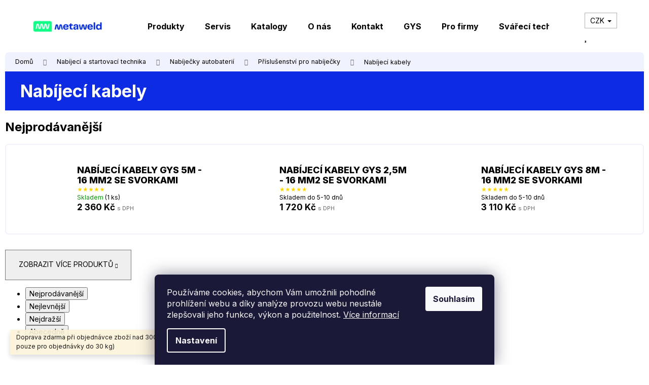

--- FILE ---
content_type: text/html; charset=utf-8
request_url: https://www.metaweld.cz/nabijeci-kabely/
body_size: 23818
content:
<!doctype html><html lang="cs" dir="ltr" class="header-background-light external-fonts-loaded"><head><meta charset="utf-8" /><meta name="viewport" content="width=device-width,initial-scale=1" /><title>Nabíjecí kabely - Meta Weld</title><link rel="preconnect" href="https://cdn.myshoptet.com" /><link rel="dns-prefetch" href="https://cdn.myshoptet.com" /><link rel="preload" href="https://cdn.myshoptet.com/prj/dist/master/cms/libs/jquery/jquery-1.11.3.min.js" as="script" /><link href="https://cdn.myshoptet.com/prj/dist/master/cms/templates/frontend_templates/shared/css/font-face/poppins.css" rel="stylesheet"><link href="https://cdn.myshoptet.com/prj/dist/master/shop/dist/font-shoptet-12.css.d637f40c301981789c16.css" rel="stylesheet"><script>
dataLayer = [];
dataLayer.push({'shoptet' : {
    "pageId": 1435,
    "pageType": "category",
    "currency": "CZK",
    "currencyInfo": {
        "decimalSeparator": ",",
        "exchangeRate": 1,
        "priceDecimalPlaces": 2,
        "symbol": "K\u010d",
        "symbolLeft": 0,
        "thousandSeparator": " "
    },
    "language": "cs",
    "projectId": 519758,
    "category": {
        "guid": "8d2bce22-14fd-11ed-acba-246e96436f44",
        "path": "Nab\u00edjec\u00ed a startovac\u00ed technika | Nab\u00edje\u010dky autobateri\u00ed | P\u0159\u00edslu\u0161enstv\u00ed pro nab\u00edje\u010dky | Nab\u00edjec\u00ed kabely",
        "parentCategoryGuid": "77ff544c-14fd-11ed-856a-246e96436f44"
    },
    "cartInfo": {
        "id": null,
        "freeShipping": false,
        "freeShippingFrom": 3000,
        "leftToFreeGift": {
            "formattedPrice": "0 K\u010d",
            "priceLeft": 0
        },
        "freeGift": false,
        "leftToFreeShipping": {
            "priceLeft": 3000,
            "dependOnRegion": 0,
            "formattedPrice": "3 000 K\u010d"
        },
        "discountCoupon": [],
        "getNoBillingShippingPrice": {
            "withoutVat": 0,
            "vat": 0,
            "withVat": 0
        },
        "cartItems": [],
        "taxMode": "ORDINARY"
    },
    "cart": [],
    "customer": {
        "priceRatio": 1,
        "priceListId": 1,
        "groupId": null,
        "registered": false,
        "mainAccount": false
    }
}});
dataLayer.push({'cookie_consent' : {
    "marketing": "denied",
    "analytics": "denied"
}});
document.addEventListener('DOMContentLoaded', function() {
    shoptet.consent.onAccept(function(agreements) {
        if (agreements.length == 0) {
            return;
        }
        dataLayer.push({
            'cookie_consent' : {
                'marketing' : (agreements.includes(shoptet.config.cookiesConsentOptPersonalisation)
                    ? 'granted' : 'denied'),
                'analytics': (agreements.includes(shoptet.config.cookiesConsentOptAnalytics)
                    ? 'granted' : 'denied')
            },
            'event': 'cookie_consent'
        });
    });
});
</script>

<!-- Google Tag Manager -->
<script>(function(w,d,s,l,i){w[l]=w[l]||[];w[l].push({'gtm.start':
new Date().getTime(),event:'gtm.js'});var f=d.getElementsByTagName(s)[0],
j=d.createElement(s),dl=l!='dataLayer'?'&l='+l:'';j.async=true;j.src=
'https://www.googletagmanager.com/gtm.js?id='+i+dl;f.parentNode.insertBefore(j,f);
})(window,document,'script','dataLayer','GTM-PJTBFKRK');</script>
<!-- End Google Tag Manager -->

<meta property="og:type" content="website"><meta property="og:site_name" content="metaweld.cz"><meta property="og:url" content="https://www.metaweld.cz/nabijeci-kabely/"><meta property="og:title" content="Nabíjecí kabely - Meta Weld"><meta name="author" content="Meta Weld"><meta name="web_author" content="Shoptet.cz"><meta name="dcterms.rightsHolder" content="www.metaweld.cz"><meta name="robots" content="index,follow"><meta property="og:image" content="https://www.metaweld.cz/user/categories/orig/029620_secondary_1.jpg"><meta property="og:description" content="Nabíjecí kabely, Meta Weld"><meta name="description" content="Nabíjecí kabely, Meta Weld"><style>:root {--color-primary: #0040d6;--color-primary-h: 222;--color-primary-s: 100%;--color-primary-l: 42%;--color-primary-hover: #ffffff;--color-primary-hover-h: 0;--color-primary-hover-s: 0%;--color-primary-hover-l: 100%;--color-secondary: #00bd5e;--color-secondary-h: 150;--color-secondary-s: 100%;--color-secondary-l: 37%;--color-secondary-hover: #0E2BE2;--color-secondary-hover-h: 232;--color-secondary-hover-s: 88%;--color-secondary-hover-l: 47%;--color-tertiary: #E2E2E2;--color-tertiary-h: 0;--color-tertiary-s: 0%;--color-tertiary-l: 89%;--color-tertiary-hover: #E2E2E2;--color-tertiary-hover-h: 0;--color-tertiary-hover-s: 0%;--color-tertiary-hover-l: 89%;--color-header-background: #ffffff;--template-font: "Poppins";--template-headings-font: "Poppins";--header-background-url: url("[data-uri]");--cookies-notice-background: #1A1937;--cookies-notice-color: #F8FAFB;--cookies-notice-button-hover: #f5f5f5;--cookies-notice-link-hover: #27263f;--templates-update-management-preview-mode-content: "Náhled aktualizací šablony je aktivní pro váš prohlížeč."}</style>
    
    <link href="https://cdn.myshoptet.com/prj/dist/master/shop/dist/main-12.less.a712b24f4ee06168baf8.css" rel="stylesheet" />
                <link href="https://cdn.myshoptet.com/prj/dist/master/shop/dist/mobile-header-v1-12.less.b339935b08864b3ce9dc.css" rel="stylesheet" />
    
    <script>var shoptet = shoptet || {};</script>
    <script src="https://cdn.myshoptet.com/prj/dist/master/shop/dist/main-3g-header.js.05f199e7fd2450312de2.js"></script>
<!-- User include --><!-- api 473(125) html code header -->

                <style>
                    #order-billing-methods .radio-wrapper[data-guid="b15362a1-9b1f-11ed-adb3-246e96436e9c"]:not(.cggooglepay), #order-billing-methods .radio-wrapper[data-guid="d64ad073-2e1c-11ed-adb3-246e96436e9c"]:not(.cgapplepay) {
                        display: none;
                    }
                </style>
                <script type="text/javascript">
                    document.addEventListener('DOMContentLoaded', function() {
                        if (getShoptetDataLayer('pageType') === 'billingAndShipping') {
                            
                try {
                    if (window.ApplePaySession && window.ApplePaySession.canMakePayments()) {
                        document.querySelector('#order-billing-methods .radio-wrapper[data-guid="d64ad073-2e1c-11ed-adb3-246e96436e9c"]').classList.add('cgapplepay');
                    }
                } catch (err) {} 
            
                            
                const cgBaseCardPaymentMethod = {
                        type: 'CARD',
                        parameters: {
                            allowedAuthMethods: ["PAN_ONLY", "CRYPTOGRAM_3DS"],
                            allowedCardNetworks: [/*"AMEX", "DISCOVER", "INTERAC", "JCB",*/ "MASTERCARD", "VISA"]
                        }
                };
                
                function cgLoadScript(src, callback)
                {
                    var s,
                        r,
                        t;
                    r = false;
                    s = document.createElement('script');
                    s.type = 'text/javascript';
                    s.src = src;
                    s.onload = s.onreadystatechange = function() {
                        if ( !r && (!this.readyState || this.readyState == 'complete') )
                        {
                            r = true;
                            callback();
                        }
                    };
                    t = document.getElementsByTagName('script')[0];
                    t.parentNode.insertBefore(s, t);
                } 
                
                function cgGetGoogleIsReadyToPayRequest() {
                    return Object.assign(
                        {},
                        {
                            apiVersion: 2,
                            apiVersionMinor: 0
                        },
                        {
                            allowedPaymentMethods: [cgBaseCardPaymentMethod]
                        }
                    );
                }

                function onCgGooglePayLoaded() {
                    let paymentsClient = new google.payments.api.PaymentsClient({environment: 'PRODUCTION'});
                    paymentsClient.isReadyToPay(cgGetGoogleIsReadyToPayRequest()).then(function(response) {
                        if (response.result) {
                            document.querySelector('#order-billing-methods .radio-wrapper[data-guid="b15362a1-9b1f-11ed-adb3-246e96436e9c"]').classList.add('cggooglepay');	 	 	 	 	 
                        }
                    })
                    .catch(function(err) {});
                }
                
                cgLoadScript('https://pay.google.com/gp/p/js/pay.js', onCgGooglePayLoaded);
            
                        }
                    });
                </script> 
                
<!-- project html code header -->
<link rel="preconnect" href="https://fonts.googleapis.com">
<link rel="preconnect" href="https://fonts.gstatic.com" crossorigin>
<link href="https://fonts.googleapis.com/css2?family=Inter:wght@400;600;700;800&family=Sora&display=swap" rel="stylesheet">
<link rel="stylesheet" media="all" href="https://cdn.myshoptet.com/usr/www.metaweld.cz/user/documents/upload/css/metaweld-custom.css">
<meta name="google-site-verification" content="r6jepaJ0iFGeAEPjJFYd2vvKwYhmBKxXTFjl0s3lGHk" />
<script async src="https://www.googletagmanager.com/gtag/js?id=AW-10883560696"></script>
<script>
  window.dataLayer = window.dataLayer || [];
  function gtag(){dataLayer.push(arguments);}
  gtag('js', new Date());

  gtag('config', 'AW-10883560696');
</script>
<style>

[data-micro-product-id="14680"] .p-bottom,
[data-micro-product-id="21712"] .p-bottom,
[data-micro-product-id="23914"] .p-bottom,
[data-micro-product-id="23920"] .p-bottom,
[data-micro-product-id="23917"] .p-bottom,
[data-micro-product-id="24082"] .p-bottom,
[data-micro-product-id="24085"] .p-bottom,
[data-micro-product-id="18418"] .p-bottom,
[data-micro-product-id="20416"] .p-bottom,
[data-micro-product-id="35227"] .p-bottom,
[data-micro-product-id="53304"] .p-bottom,
[data-micro-product-id="35263"] .p-bottom,
[data-micro-product-id="53280"] .p-bottom,
[data-micro-product-id="53122"] .p-bottom,
[data-micro-product-id="53113"] .p-bottom,
[data-micro-product-id="53101"] .p-bottom,
[data-micro-product-id="53089"] .p-bottom,
[data-micro-product-id="53074"] .p-bottom,
[data-micro-product-id="53071"] .p-bottom
[data-micro-product-id="53068"] .p-bottom,
[data-micro-product-id="53065"] .p-bottom,
[data-micro-product-id="53035"] .p-bottom,
[data-micro-product-id="53023"] .p-bottom,
[data-micro-product-id="53020"] .p-bottom,
[data-micro-product-id="53017"] .p-bottom,
[data-micro-product-id="35239"] .p-bottom,
[data-micro-product-id="35233"] .p-bottom,
[data-micro-product-id="35368"] .p-bottom,
[data-micro-product-id="35353"] .p-bottom,
[data-micro-product-id="35356"] .p-bottom,
[data-micro-product-id="35371"] .p-bottom,
[data-micro-product-id="35374"] .p-bottom,
[data-micro-product-id="35377"] .p-bottom,
[data-micro-product-id="53272"] .p-bottom,
[data-micro-product-id="20992"] .p-bottom,
[data-micro-product-id="53233"] .p-bottom,
[data-micro-product-id="53236"] .p-bottom,
[data-micro-product-id="24067"] .p-bottom,
[data-micro-product-id="37615"] .p-bottom,
[data-micro-product-id="37612"] .p-bottom,
[data-micro-product-id="33934"] .p-bottom,
[data-micro-product-id="22957"] .p-bottom,
[data-micro-product-id="22063"] .p-bottom,
[data-micro-product-id="21340"] .p-bottom,
[data-micro-product-id="20008"] .p-bottom,
[data-micro-product-id="19534"] .p-bottom,
[data-micro-product-id="18880"] .p-bottom,
[data-micro-product-id="18751"] .p-bottom,
[data-micro-product-id="50632"] .p-bottom,
[data-micro-product-id="37621"] .p-bottom,
[data-micro-product-id="50626"] .p-bottom,
[data-micro-product-id="50623"] .p-bottom,
[data-micro-product-id="16675"] .p-bottom,
[data-micro-product-id="12616"] .p-bottom,
[data-micro-product-id="12610"] .p-bottom
{display: none;}


[data-micro-product-id="14680"] .availability:after,
[data-micro-product-id="21712"] .availability:after,
[data-micro-product-id="23914"] .availability:after,
[data-micro-product-id="23920"] .availability:after,
[data-micro-product-id="23917"] .availability:after,
[data-micro-product-id="24082"] .availability:after,
[data-micro-product-id="24085"] .availability:after,
[data-micro-product-id="18418"] .availability:after,
[data-micro-product-id="20416"] .availability:after,
[data-micro-product-id="35227"] .availability:after,
[data-micro-product-id="53304"] .availability:after,
[data-micro-product-id="35263"] .availability:after,
[data-micro-product-id="53280"] .availability:after,
[data-micro-product-id="53122"] .availability:after,
[data-micro-product-id="53113"] .availability:after,
[data-micro-product-id="53101"] .availability:after,
[data-micro-product-id="53089"] .availability:after,
[data-micro-product-id="53074"] .availability:after,
[data-micro-product-id="53071"] .availability:after,
[data-micro-product-id="53068"] .availability:after,
[data-micro-product-id="53065"] .availability:after,
[data-micro-product-id="53035"] .availability:after,
[data-micro-product-id="53023"] .availability:after,
[data-micro-product-id="53020"] .availability:after,
[data-micro-product-id="53017"] .availability:after,
[data-micro-product-id="35239"] .availability:after,
[data-micro-product-id="35233"] .availability:after,
[data-micro-product-id="35368"] .availability:after,
[data-micro-product-id="35353"] .availability:after,
[data-micro-product-id="35356"] .availability:after,
[data-micro-product-id="35371"] .availability:after,
[data-micro-product-id="35374"] .availability:after,
[data-micro-product-id="35377"] .availability:after,
[data-micro-product-id="53272"] .availability:after,
[data-micro-product-id="20992"] .availability:after,
[data-micro-product-id="53233"] .availability:after,
[data-micro-product-id="53236"] .availability:after,
[data-micro-product-id="24067"] .availability:after,
[data-micro-product-id="37615"] .availability:after,
[data-micro-product-id="37612"] .availability:after,
[data-micro-product-id="33934"] .availability:after,
[data-micro-product-id="22957"] .availability:after,
[data-micro-product-id="22063"] .availability:after,
[data-micro-product-id="21340"] .availability:after,
[data-micro-product-id="20008"] .availability:after,
[data-micro-product-id="19534"] .availability:after,
[data-micro-product-id="18880"] .availability:after,
[data-micro-product-id="18751"] .availability:after,
[data-micro-product-id="50632"] .availability:after,
[data-micro-product-id="37621"] .availability:after,
[data-micro-product-id="50626"] .availability:after,
[data-micro-product-id="50623"] .availability:after,
[data-micro-product-id="16675"] .availability:after,
[data-micro-product-id="12616"] .availability:after,
[data-micro-product-id="12610"] .availability:after
{content: "Cena na vyžádání"; display: block; font-weight: bold; color: #0d2be2;}


html {    overflow-x: hidden;     margin: 0;    padding: 0;}
body {    overflow: hidden;    margin: 0;    padding: 0;    width: calc(100% - 20px);    margin-left: 10px;}

body .tab-pane .products-block {margin: 0 0px !important;}
@media only screen and (max-width: 600px) {.product .name span {font-size: 13px;}}

#content-wrapper > div.content-wrapper-in > aside > div > div > ul > li:nth-child(n+6):nth-child(-n+9)  {
    display:none;
    }
</style>

<script type='text/javascript'>
  window.smartlook||(function(d) {
    var o=smartlook=function(){ o.api.push(arguments)},h=d.getElementsByTagName('head')[0];
    var c=d.createElement('script');o.api=new Array();c.async=true;c.type='text/javascript';
    c.charset='utf-8';c.src='https://web-sdk.smartlook.com/recorder.js';h.appendChild(c);
    })(document);
    smartlook('init', '54b577122f5dc65b7fe96cd7f16a671f6af672c6', { region: 'eu' });
</script>
<meta name="facebook-domain-verification" content="8opnr2vzcpm9gcz3v1szjn9jckqo3u" />

<!— Global site tag (etag.js) - ecomtrack.io analytics —>
  <script async src="https://api.ecomtrack.io/v1/tag/script?id=c24ebd72&p=4&v=2.3.0"></script>
  <script>
    window.edata = window.edata || [];
    function etag(){edata.push(arguments);}
  </script>
<meta name="google-site-verification" content="Im7wC09hvdHldLijeMjlfEDJ2QI_ew9foj2dC3BfH9U" />
<script src="https://eu1-config.doofinder.com/2.x/7bcd8def-1909-47a6-9aae-9408d3a4fbfa.js" async></script>
<!-- /User include --><link rel="shortcut icon" href="/favicon.ico" type="image/x-icon" /><link rel="canonical" href="https://www.metaweld.cz/nabijeci-kabely/" />    <!-- Global site tag (gtag.js) - Google Analytics -->
    <script async src="https://www.googletagmanager.com/gtag/js?id=G-MEWLJ42M6G"></script>
    <script>
        
        window.dataLayer = window.dataLayer || [];
        function gtag(){dataLayer.push(arguments);}
        

                    console.debug('default consent data');

            gtag('consent', 'default', {"ad_storage":"denied","analytics_storage":"denied","ad_user_data":"denied","ad_personalization":"denied","wait_for_update":500});
            dataLayer.push({
                'event': 'default_consent'
            });
        
        gtag('js', new Date());

        
                gtag('config', 'G-MEWLJ42M6G', {"groups":"GA4","send_page_view":false,"content_group":"category","currency":"CZK","page_language":"cs"});
        
                gtag('config', 'AW-10883560696', {"allow_enhanced_conversions":true});
        
        
        
        
        
                    gtag('event', 'page_view', {"send_to":"GA4","page_language":"cs","content_group":"category","currency":"CZK"});
        
        
        
        
        
        
        
        
        
        
        
        
        
        document.addEventListener('DOMContentLoaded', function() {
            if (typeof shoptet.tracking !== 'undefined') {
                for (var id in shoptet.tracking.bannersList) {
                    gtag('event', 'view_promotion', {
                        "send_to": "UA",
                        "promotions": [
                            {
                                "id": shoptet.tracking.bannersList[id].id,
                                "name": shoptet.tracking.bannersList[id].name,
                                "position": shoptet.tracking.bannersList[id].position
                            }
                        ]
                    });
                }
            }

            shoptet.consent.onAccept(function(agreements) {
                if (agreements.length !== 0) {
                    console.debug('gtag consent accept');
                    var gtagConsentPayload =  {
                        'ad_storage': agreements.includes(shoptet.config.cookiesConsentOptPersonalisation)
                            ? 'granted' : 'denied',
                        'analytics_storage': agreements.includes(shoptet.config.cookiesConsentOptAnalytics)
                            ? 'granted' : 'denied',
                                                                                                'ad_user_data': agreements.includes(shoptet.config.cookiesConsentOptPersonalisation)
                            ? 'granted' : 'denied',
                        'ad_personalization': agreements.includes(shoptet.config.cookiesConsentOptPersonalisation)
                            ? 'granted' : 'denied',
                        };
                    console.debug('update consent data', gtagConsentPayload);
                    gtag('consent', 'update', gtagConsentPayload);
                    dataLayer.push(
                        { 'event': 'update_consent' }
                    );
                }
            });
        });
    </script>
</head><body class="desktop id-1435 in-nabijeci-kabely template-12 type-category one-column-body columns-mobile-2 columns-3 ums_forms_redesign--off ums_a11y_category_page--on ums_discussion_rating_forms--off ums_flags_display_unification--on ums_a11y_login--on mobile-header-version-1"><noscript>
    <style>
        #header {
            padding-top: 0;
            position: relative !important;
            top: 0;
        }
        .header-navigation {
            position: relative !important;
        }
        .overall-wrapper {
            margin: 0 !important;
        }
        body:not(.ready) {
            visibility: visible !important;
        }
    </style>
    <div class="no-javascript">
        <div class="no-javascript__title">Musíte změnit nastavení vašeho prohlížeče</div>
        <div class="no-javascript__text">Podívejte se na: <a href="https://www.google.com/support/bin/answer.py?answer=23852">Jak povolit JavaScript ve vašem prohlížeči</a>.</div>
        <div class="no-javascript__text">Pokud používáte software na blokování reklam, může být nutné povolit JavaScript z této stránky.</div>
        <div class="no-javascript__text">Děkujeme.</div>
    </div>
</noscript>

        <div id="fb-root"></div>
        <script>
            window.fbAsyncInit = function() {
                FB.init({
//                    appId            : 'your-app-id',
                    autoLogAppEvents : true,
                    xfbml            : true,
                    version          : 'v19.0'
                });
            };
        </script>
        <script async defer crossorigin="anonymous" src="https://connect.facebook.net/cs_CZ/sdk.js"></script>
<!-- Google Tag Manager (noscript) -->
<noscript><iframe src="https://www.googletagmanager.com/ns.html?id=GTM-PJTBFKRK"
height="0" width="0" style="display:none;visibility:hidden"></iframe></noscript>
<!-- End Google Tag Manager (noscript) -->

    <div class="siteCookies siteCookies--bottom siteCookies--dark js-siteCookies" role="dialog" data-testid="cookiesPopup" data-nosnippet>
        <div class="siteCookies__form">
            <div class="siteCookies__content">
                <div class="siteCookies__text">
                    Používáme cookies, abychom Vám umožnili pohodlné prohlížení webu a díky analýze provozu webu neustále zlepšovali jeho funkce, výkon a použitelnost. <a href="/podminky-ochrany-osobnich-udaju/" target="_blank" rel="noopener noreferrer">Více informací</a>
                </div>
                <p class="siteCookies__links">
                    <button class="siteCookies__link js-cookies-settings" aria-label="Nastavení cookies" data-testid="cookiesSettings">Nastavení</button>
                </p>
            </div>
            <div class="siteCookies__buttonWrap">
                                <button class="siteCookies__button js-cookiesConsentSubmit" value="all" aria-label="Přijmout cookies" data-testid="buttonCookiesAccept">Souhlasím</button>
            </div>
        </div>
        <script>
            document.addEventListener("DOMContentLoaded", () => {
                const siteCookies = document.querySelector('.js-siteCookies');
                document.addEventListener("scroll", shoptet.common.throttle(() => {
                    const st = document.documentElement.scrollTop;
                    if (st > 1) {
                        siteCookies.classList.add('siteCookies--scrolled');
                    } else {
                        siteCookies.classList.remove('siteCookies--scrolled');
                    }
                }, 100));
            });
        </script>
    </div>
<a href="#content" class="skip-link sr-only">Přejít na obsah</a><div class="overall-wrapper"><div class="site-msg information"><div class="container"><div class="text">Doprava zdarma při objednávce zboží nad 3000,- Kč bez DPH! (Platí pouze pro objednávky do 30 kg)</div><div class="close js-close-information-msg"></div></div></div>
    <div class="user-action">
                        <dialog id="login" class="dialog dialog--modal dialog--fullscreen js-dialog--modal" aria-labelledby="loginHeading">
        <div class="dialog__close dialog__close--arrow">
                        <button type="button" class="btn toggle-window-arr" data-dialog-close data-testid="backToShop">Zpět <span>do obchodu</span></button>
            </div>
        <div class="dialog__wrapper">
            <div class="dialog__content dialog__content--form">
                <div class="dialog__header">
                    <h2 id="loginHeading" class="dialog__heading dialog__heading--login">Přihlášení k vašemu účtu</h2>
                </div>
                <div id="customerLogin" class="dialog__body">
                    <form action="/action/Customer/Login/" method="post" id="formLoginIncluded" class="csrf-enabled formLogin" data-testid="formLogin"><input type="hidden" name="referer" value="" /><div class="form-group"><div class="input-wrapper email js-validated-element-wrapper no-label"><input type="email" name="email" class="form-control" autofocus placeholder="E-mailová adresa (např. jan@novak.cz)" data-testid="inputEmail" autocomplete="email" required /></div></div><div class="form-group"><div class="input-wrapper password js-validated-element-wrapper no-label"><input type="password" name="password" class="form-control" placeholder="Heslo" data-testid="inputPassword" autocomplete="current-password" required /><span class="no-display">Nemůžete vyplnit toto pole</span><input type="text" name="surname" value="" class="no-display" /></div></div><div class="form-group"><div class="login-wrapper"><button type="submit" class="btn btn-secondary btn-text btn-login" data-testid="buttonSubmit">Přihlásit se</button><div class="password-helper"><a href="/registrace/" data-testid="signup" rel="nofollow">Nová registrace</a><a href="/klient/zapomenute-heslo/" rel="nofollow">Zapomenuté heslo</a></div></div></div></form>
                </div>
            </div>
        </div>
    </dialog>
            </div>
<header id="header"><div class="container navigation-wrapper"><div class="site-name"><a href="/" data-testid="linkWebsiteLogo"><img src="https://cdn.myshoptet.com/usr/www.metaweld.cz/user/logos/mceclip0-2.png" alt="Meta Weld" fetchpriority="low" /></a></div><nav id="navigation" aria-label="Hlavní menu" data-collapsible="true"><div class="navigation-in menu"><ul class="menu-level-1" role="menubar" data-testid="headerMenuItems"><li class="menu-item-1627" role="none"><a href="/produkty/" data-testid="headerMenuItem" role="menuitem" aria-expanded="false"><b>Produkty</b></a></li>
<li class="menu-item-1612" role="none"><a href="/servis/" data-testid="headerMenuItem" role="menuitem" aria-expanded="false"><b>Servis</b></a></li>
<li class="menu-item-2009" role="none"><a href="/katalogy/" data-testid="headerMenuItem" role="menuitem" aria-expanded="false"><b>Katalogy</b></a></li>
<li class="menu-item-1606" role="none"><a href="/o-nas/" data-testid="headerMenuItem" role="menuitem" aria-expanded="false"><b>O nás</b></a></li>
<li class="menu-item-29" role="none"><a href="/kontakt/" data-testid="headerMenuItem" role="menuitem" aria-expanded="false"><b>Kontakt</b></a></li>
<li class="menu-item-1660" role="none"><a href="/gys/" data-testid="headerMenuItem" role="menuitem" aria-expanded="false"><b>GYS</b></a></li>
<li class="menu-item-1609" role="none"><a href="/pro-firmy/" data-testid="headerMenuItem" role="menuitem" aria-expanded="false"><b>Pro firmy</b></a></li>
<li class="menu-item-733" role="none"><a href="/svareci-technika/" data-testid="headerMenuItem" role="menuitem" aria-expanded="false"><b>Svářecí technika</b></a></li>
<li class="menu-item-1096" role="none"><a href="/indukcni-ohrevy/" data-testid="headerMenuItem" role="menuitem" aria-expanded="false"><b>Indukční ohřevy</b></a></li>
<li class="menu-item-727" role="none"><a href="/nabijeci-a-startovaci-technika/" data-testid="headerMenuItem" role="menuitem" aria-expanded="false"><b>Nabíjecí a startovací technika</b></a></li>
<li class="menu-item-997" role="none"><a href="/plazmove-rezacky/" data-testid="headerMenuItem" role="menuitem" aria-expanded="false"><b>Plazmové řezačky</b></a></li>
<li class="menu-item-745" role="none"><a href="/spotovacky-bodovacky/" data-testid="headerMenuItem" role="menuitem" aria-expanded="false"><b>Spotovačky-bodovačky</b></a></li>
<li class="menu-item-712" role="none"><a href="/brusivo/" data-testid="headerMenuItem" role="menuitem" aria-expanded="false"><b>Brusivo</b></a></li>
<li class="menu-item-718" role="none"><a href="/naradi/" data-testid="headerMenuItem" role="menuitem" aria-expanded="false"><b>Nářadí</b></a></li>
<li class="menu-item-775" role="none"><a href="/kompresory/" data-testid="headerMenuItem" role="menuitem" aria-expanded="false"><b>Kompresory</b></a></li>
<li class="menu-item-868" role="none"><a href="/pujcovna/" data-testid="headerMenuItem" role="menuitem" aria-expanded="false"><b>Půjčovna</b></a></li>
<li class="menu-item-1597" role="none"><a href="/odsavace-a-prislusenstvi/" data-testid="headerMenuItem" role="menuitem" aria-expanded="false"><b>Odsavače a příslušenství</b></a></li>
<li class="menu-item-1327" role="none"><a href="/vyprodej/" data-testid="headerMenuItem" role="menuitem" aria-expanded="false"><b>Výprodej</b></a></li>
<li class="menu-item-1561" role="none"><a href="/elektrocentraly/" data-testid="headerMenuItem" role="menuitem" aria-expanded="false"><b>Elektrocentrály</b></a></li>
<li class="menu-item-1624" role="none"><a href="/cena-na-vyzadani/" data-testid="headerMenuItem" role="menuitem" aria-expanded="false"><b>Cena na vyžádání</b></a></li>
<li class="menu-item-external-55" role="none"><a href="#" data-testid="headerMenuItem" role="menuitem" aria-expanded="false"><b>_____________________________</b></a></li>
<li class="menu-item-1999" role="none"><a href="/svarecske-prace/" data-testid="headerMenuItem" role="menuitem" aria-expanded="false"><b>Svářečské práce</b></a></li>
<li class="ext" id="nav-manufacturers" role="none"><a href="https://www.metaweld.cz/znacka/" data-testid="brandsText" role="menuitem"><b>Značky</b><span class="submenu-arrow"></span></a><ul class="menu-level-2" role="menu"><li role="none"><a href="/znacka/alfa-in/" data-testid="brandName" role="menuitem"><span>ALFA IN</span></a></li><li role="none"><a href="/znacka/binzel/" data-testid="brandName" role="menuitem"><span>BINZEL</span></a></li><li role="none"><a href="/znacka/bohler/" data-testid="brandName" role="menuitem"><span>BÖHLER</span></a></li><li role="none"><a href="/znacka/canis-safety-a-s/" data-testid="brandName" role="menuitem"><span>CANIS SAFETY a.s.</span></a></li><li role="none"><a href="/znacka/dawell/" data-testid="brandName" role="menuitem"><span>DAWELL</span></a></li><li role="none"><a href="/znacka/gys/" data-testid="brandName" role="menuitem"><span>GYS</span></a></li><li role="none"><a href="/znacka/inaircom/" data-testid="brandName" role="menuitem"><span>INAIRCOM</span></a></li><li role="none"><a href="/znacka/iweld/" data-testid="brandName" role="menuitem"><span>IWELD</span></a></li><li role="none"><a href="/znacka/kowax/" data-testid="brandName" role="menuitem"><span>KOWAX</span></a></li><li role="none"><a href="/znacka/kuhtreiber/" data-testid="brandName" role="menuitem"><span>KÜHTREIBER</span></a></li><li role="none"><a href="/znacka/lincoln-electric/" data-testid="brandName" role="menuitem"><span>LINCOLN ELECTRIC</span></a></li><li role="none"><a href="/znacka/metaweld/" data-testid="brandName" role="menuitem"><span>METAWELD</span></a></li><li role="none"><a href="/znacka/trafimet/" data-testid="brandName" role="menuitem"><span>TRAFIMET</span></a></li></ul>
</li></ul>
    <ul class="navigationActions" role="menu">
                    <li class="ext" role="none">
                <a href="#">
                                            <span>
                            <span>Měna</span>
                            <span>(CZK)</span>
                        </span>
                                        <span class="submenu-arrow"></span>
                </a>
                <ul class="navigationActions__submenu menu-level-2" role="menu">
                    <li role="none">
                                                    <ul role="menu">
                                                                    <li class="navigationActions__submenu__item navigationActions__submenu__item--active" role="none">
                                        <a href="/action/Currency/changeCurrency/?currencyCode=CZK" rel="nofollow" role="menuitem">CZK</a>
                                    </li>
                                                                    <li class="navigationActions__submenu__item" role="none">
                                        <a href="/action/Currency/changeCurrency/?currencyCode=EUR" rel="nofollow" role="menuitem">EUR</a>
                                    </li>
                                                            </ul>
                                                                    </li>
                </ul>
            </li>
                            <li role="none">
                                    <a href="/login/?backTo=%2Fnabijeci-kabely%2F" rel="nofollow" data-testid="signin" role="menuitem"><span>Přihlášení</span></a>
                            </li>
                        </ul>
</div><span class="navigation-close"></span></nav><div class="menu-helper" data-testid="hamburgerMenu"><span>Více</span></div>

    <div class="navigation-buttons">
            <div class="dropdown">
        <span>Ceny v:</span>
        <button id="topNavigationDropdown" type="button" data-toggle="dropdown" aria-haspopup="true" aria-expanded="false">
            CZK
            <span class="caret"></span>
        </button>
        <ul class="dropdown-menu" aria-labelledby="topNavigationDropdown"><li><a href="/action/Currency/changeCurrency/?currencyCode=CZK" rel="nofollow">CZK</a></li><li><a href="/action/Currency/changeCurrency/?currencyCode=EUR" rel="nofollow">EUR</a></li></ul>
    </div>
        <a href="#" class="toggle-window" data-target="search" data-testid="linkSearchIcon"><span class="sr-only">Hledat</span></a>
                    
        <button class="top-nav-button top-nav-button-login" type="button" data-dialog-id="login" aria-haspopup="dialog" aria-controls="login" data-testid="signin">
            <span class="sr-only">Přihlášení</span>
        </button>
                    <a href="/kosik/" class="toggle-window cart-count" data-target="cart" data-testid="headerCart" rel="nofollow" aria-haspopup="dialog" aria-expanded="false" aria-controls="cart-widget"><span class="sr-only">Nákupní košík</span></a>
        <a href="#" class="toggle-window" data-target="navigation" data-testid="hamburgerMenu"><span class="sr-only">Menu</span></a>
    </div>

</div></header><!-- / header -->


<div id="content-wrapper" class="container_resetted content-wrapper">
    
                                <div class="breadcrumbs" itemscope itemtype="https://schema.org/BreadcrumbList">
                                                                            <span id="navigation-first" data-basetitle="Meta Weld" itemprop="itemListElement" itemscope itemtype="https://schema.org/ListItem">
                <a href="/" itemprop="item" ><span itemprop="name">Domů</span></a>
                <span class="navigation-bullet">/</span>
                <meta itemprop="position" content="1" />
            </span>
                                <span id="navigation-1" itemprop="itemListElement" itemscope itemtype="https://schema.org/ListItem">
                <a href="/nabijeci-a-startovaci-technika/" itemprop="item" data-testid="breadcrumbsSecondLevel"><span itemprop="name">Nabíjecí a startovací technika</span></a>
                <span class="navigation-bullet">/</span>
                <meta itemprop="position" content="2" />
            </span>
                                <span id="navigation-2" itemprop="itemListElement" itemscope itemtype="https://schema.org/ListItem">
                <a href="/nabijecky-autobaterii/" itemprop="item" data-testid="breadcrumbsSecondLevel"><span itemprop="name">Nabíječky autobaterií</span></a>
                <span class="navigation-bullet">/</span>
                <meta itemprop="position" content="3" />
            </span>
                                <span id="navigation-3" itemprop="itemListElement" itemscope itemtype="https://schema.org/ListItem">
                <a href="/prislusenstvi-pro-nabijecky/" itemprop="item" data-testid="breadcrumbsSecondLevel"><span itemprop="name">Příslušenství pro nabíječky</span></a>
                <span class="navigation-bullet">/</span>
                <meta itemprop="position" content="4" />
            </span>
                                            <span id="navigation-4" itemprop="itemListElement" itemscope itemtype="https://schema.org/ListItem" data-testid="breadcrumbsLastLevel">
                <meta itemprop="item" content="https://www.metaweld.cz/nabijeci-kabely/" />
                <meta itemprop="position" content="5" />
                <span itemprop="name" data-title="Nabíjecí kabely">Nabíjecí kabely</span>
            </span>
            </div>
            
    <div class="content-wrapper-in">
                <main id="content" class="content wide">
                            <div class="category-top">
            <h1 class="category-title" data-testid="titleCategory">Nabíjecí kabely</h1>
                            
                                
            <div class="products-top-wrapper" aria-labelledby="productsTopHeading">
    <h2 id="productsTopHeading" class="products-top-header">Nejprodávanější</h2>
    <div id="productsTop" class="products products-inline products-top">
        
                    
                                <div class="product active" aria-hidden="false">
    <div class="p" data-micro="product" data-micro-product-id="16924" data-testid="productItem">
            <a href="/nabijeci-kabely-gys-5m-16-mm2-se-svorkami/" class="image" aria-hidden="true" tabindex="-1">
        <img src="data:image/svg+xml,%3Csvg%20width%3D%22100%22%20height%3D%22100%22%20xmlns%3D%22http%3A%2F%2Fwww.w3.org%2F2000%2Fsvg%22%3E%3C%2Fsvg%3E" alt="Nabíjecí kabely GYS 5m - 16 mm2 se svorkami" data-micro-image="https://cdn.myshoptet.com/usr/www.metaweld.cz/user/shop/big/16924-1_nabijeci-kabely-gys-5m-16-mm2-se-svorkami.jpg?66b34c28" width="100" height="100"  data-src="https://cdn.myshoptet.com/usr/www.metaweld.cz/user/shop/related/16924-1_nabijeci-kabely-gys-5m-16-mm2-se-svorkami.jpg?66b34c28" fetchpriority="low" />
                    <meta id="ogImageProducts" property="og:image" content="https://cdn.myshoptet.com/usr/www.metaweld.cz/user/shop/big/16924-1_nabijeci-kabely-gys-5m-16-mm2-se-svorkami.jpg?66b34c28" />
                <meta itemprop="image" content="https://cdn.myshoptet.com/usr/www.metaweld.cz/user/shop/big/16924-1_nabijeci-kabely-gys-5m-16-mm2-se-svorkami.jpg?66b34c28">
        <div class="extra-flags">
            

    

        </div>
    </a>
        <div class="p-in">
            <div class="p-in-in">
                <a
    href="/nabijeci-kabely-gys-5m-16-mm2-se-svorkami/"
    class="name"
    data-micro="url">
    <span data-micro="name" data-testid="productCardName">
          Nabíjecí kabely GYS 5m - 16 mm2 se svorkami    </span>
</a>
                <div class="ratings-wrapper">
                                                                        <div class="availability">
            <span style="color:#009901">
                Skladem            </span>
                                                        <span class="availability-amount" data-testid="numberAvailabilityAmount">(1&nbsp;ks)</span>
        </div>
                                    <span class="p-code">
            Kód: <span data-micro="sku">054615</span>
        </span>
                    </div>
                                            </div>
            

<div class="p-bottom no-buttons">
    <div class="offers" data-micro="offer"
    data-micro-price="2360.00"
    data-micro-price-currency="CZK"
    data-micro-warranty="24 měsíců"
            data-micro-availability="https://schema.org/InStock"
    >
        <div class="prices">
            <span class="price-standard-wrapper price-standard-wrapper-placeholder">&nbsp;</span>
    
    
            <div class="price price-final" data-testid="productCardPrice">
        <strong>
                                        2 360 Kč
                    </strong>
            

        
    </div>
            
</div>
            </div>
</div>
        </div>
    </div>
</div>
                <div class="product active" aria-hidden="false">
    <div class="p" data-micro="product" data-micro-product-id="15691" data-testid="productItem">
            <a href="/nabijeci-kabely-gys-2-5m-16-mm2-se-svorkami/" class="image" aria-hidden="true" tabindex="-1">
        <img src="data:image/svg+xml,%3Csvg%20width%3D%22100%22%20height%3D%22100%22%20xmlns%3D%22http%3A%2F%2Fwww.w3.org%2F2000%2Fsvg%22%3E%3C%2Fsvg%3E" alt="Nabíjecí kabely GYS 2,5m - 16 mm2 se svorkami" data-micro-image="https://cdn.myshoptet.com/usr/www.metaweld.cz/user/shop/big/15691-1_nabijeci-kabely-gys-2-5m-16-mm2-se-svorkami.jpg?66b34c28" width="100" height="100"  data-src="https://cdn.myshoptet.com/usr/www.metaweld.cz/user/shop/related/15691-1_nabijeci-kabely-gys-2-5m-16-mm2-se-svorkami.jpg?66b34c28" fetchpriority="low" />
                <meta itemprop="image" content="https://cdn.myshoptet.com/usr/www.metaweld.cz/user/shop/big/15691-1_nabijeci-kabely-gys-2-5m-16-mm2-se-svorkami.jpg?66b34c28">
        <div class="extra-flags">
            

    

        </div>
    </a>
        <div class="p-in">
            <div class="p-in-in">
                <a
    href="/nabijeci-kabely-gys-2-5m-16-mm2-se-svorkami/"
    class="name"
    data-micro="url">
    <span data-micro="name" data-testid="productCardName">
          Nabíjecí kabely GYS 2,5m - 16 mm2 se svorkami    </span>
</a>
                <div class="ratings-wrapper">
                                                                        <div class="availability">
            <span>
                Skladem do 5-10 dnů            </span>
                                                            </div>
                                    <span class="p-code">
            Kód: <span data-micro="sku">056503</span>
        </span>
                    </div>
                                            </div>
            

<div class="p-bottom no-buttons">
    <div class="offers" data-micro="offer"
    data-micro-price="1720.00"
    data-micro-price-currency="CZK"
    data-micro-warranty="24 měsíců"
>
        <div class="prices">
            <span class="price-standard-wrapper price-standard-wrapper-placeholder">&nbsp;</span>
    
    
            <div class="price price-final" data-testid="productCardPrice">
        <strong>
                                        1 720 Kč
                    </strong>
            

        
    </div>
            
</div>
            </div>
</div>
        </div>
    </div>
</div>
                <div class="product active" aria-hidden="false">
    <div class="p" data-micro="product" data-micro-product-id="15697" data-testid="productItem">
            <a href="/nabijeci-kabely-gys-8m-16-mm2-se-svorkami/" class="image" aria-hidden="true" tabindex="-1">
        <img src="data:image/svg+xml,%3Csvg%20width%3D%22100%22%20height%3D%22100%22%20xmlns%3D%22http%3A%2F%2Fwww.w3.org%2F2000%2Fsvg%22%3E%3C%2Fsvg%3E" alt="Nabíjecí kabely GYS 8m - 16 mm2 se svorkami" data-micro-image="https://cdn.myshoptet.com/usr/www.metaweld.cz/user/shop/big/15697-1_nabijeci-kabely-gys-8m-16-mm2-se-svorkami.jpg?66b34c28" width="100" height="100"  data-src="https://cdn.myshoptet.com/usr/www.metaweld.cz/user/shop/related/15697-1_nabijeci-kabely-gys-8m-16-mm2-se-svorkami.jpg?66b34c28" fetchpriority="low" />
                <meta itemprop="image" content="https://cdn.myshoptet.com/usr/www.metaweld.cz/user/shop/big/15697-1_nabijeci-kabely-gys-8m-16-mm2-se-svorkami.jpg?66b34c28">
        <div class="extra-flags">
            

    

        </div>
    </a>
        <div class="p-in">
            <div class="p-in-in">
                <a
    href="/nabijeci-kabely-gys-8m-16-mm2-se-svorkami/"
    class="name"
    data-micro="url">
    <span data-micro="name" data-testid="productCardName">
          Nabíjecí kabely GYS 8m - 16 mm2 se svorkami    </span>
</a>
                <div class="ratings-wrapper">
                                                                        <div class="availability">
            <span>
                Skladem do 5-10 dnů            </span>
                                                            </div>
                                    <span class="p-code">
            Kód: <span data-micro="sku">056572</span>
        </span>
                    </div>
                                            </div>
            

<div class="p-bottom no-buttons">
    <div class="offers" data-micro="offer"
    data-micro-price="3110.00"
    data-micro-price-currency="CZK"
    data-micro-warranty="24 měsíců"
>
        <div class="prices">
            <span class="price-standard-wrapper price-standard-wrapper-placeholder">&nbsp;</span>
    
    
            <div class="price price-final" data-testid="productCardPrice">
        <strong>
                                        3 110 Kč
                    </strong>
            

        
    </div>
            
</div>
            </div>
</div>
        </div>
    </div>
</div>
                <div class="product inactive" aria-hidden="true">
    <div class="p" data-micro="product" data-micro-product-id="50794" data-testid="productItem">
            <a href="/kit-s7-sae-cigarette-lighter-0-45m/" class="image" aria-hidden="true" tabindex="-1">
        <img src="data:image/svg+xml,%3Csvg%20width%3D%22100%22%20height%3D%22100%22%20xmlns%3D%22http%3A%2F%2Fwww.w3.org%2F2000%2Fsvg%22%3E%3C%2Fsvg%3E" alt="Sada S7-SAE/cigaretový zapalovač 0.45m" data-micro-image="https://cdn.myshoptet.com/usr/www.metaweld.cz/user/shop/big/50794_sada-s7-sae-cigaretovy-zapalovac-0-45m.jpg?66b34c28" width="100" height="100"  data-src="https://cdn.myshoptet.com/usr/www.metaweld.cz/user/shop/related/50794_sada-s7-sae-cigaretovy-zapalovac-0-45m.jpg?66b34c28" fetchpriority="low" />
                <meta itemprop="image" content="https://cdn.myshoptet.com/usr/www.metaweld.cz/user/shop/big/50794_sada-s7-sae-cigaretovy-zapalovac-0-45m.jpg?66b34c28">
        <div class="extra-flags">
            

    

        </div>
    </a>
        <div class="p-in">
            <div class="p-in-in">
                <a
    href="/kit-s7-sae-cigarette-lighter-0-45m/"
    class="name"
    data-micro="url" tabindex="-1">
    <span data-micro="name" data-testid="productCardName">
          Sada S7-SAE/cigaretový zapalovač 0.45m    </span>
</a>
                <div class="ratings-wrapper">
                                                                        <div class="availability">
            <span>
                Skladem do 5-10 dnů            </span>
                                                            </div>
                                    <span class="p-code">
            Kód: <span data-micro="sku">077331</span>
        </span>
                    </div>
                                            </div>
            

<div class="p-bottom no-buttons">
    <div class="offers" data-micro="offer"
    data-micro-price="300.00"
    data-micro-price-currency="CZK"
    data-micro-warranty="24 měsíců"
>
        <div class="prices">
            <span class="price-standard-wrapper price-standard-wrapper-placeholder">&nbsp;</span>
    
    
            <div class="price price-final" data-testid="productCardPrice">
        <strong>
                                        300 Kč
                    </strong>
            

        
    </div>
            
</div>
            </div>
</div>
        </div>
    </div>
</div>
                <div class="product inactive" aria-hidden="true">
    <div class="p" data-micro="product" data-micro-product-id="37270" data-testid="productItem">
            <a href="/kit-torberry-for-gysflash-6-24-pl/" class="image" aria-hidden="true" tabindex="-1">
        <img src="data:image/svg+xml,%3Csvg%20width%3D%22100%22%20height%3D%22100%22%20xmlns%3D%22http%3A%2F%2Fwww.w3.org%2F2000%2Fsvg%22%3E%3C%2Fsvg%3E" alt="Sada TORBERRY pro nabíječku GYSFLASH 6.24 PL" data-micro-image="https://cdn.myshoptet.com/usr/www.metaweld.cz/user/shop/big/37270_sada-torberry-pro-nabijecku-gysflash-6-24-pl.jpg?66b34c28" width="100" height="100"  data-src="https://cdn.myshoptet.com/usr/www.metaweld.cz/user/shop/related/37270_sada-torberry-pro-nabijecku-gysflash-6-24-pl.jpg?66b34c28" fetchpriority="low" />
                <meta itemprop="image" content="https://cdn.myshoptet.com/usr/www.metaweld.cz/user/shop/big/37270_sada-torberry-pro-nabijecku-gysflash-6-24-pl.jpg?66b34c28">
        <div class="extra-flags">
            

    

        </div>
    </a>
        <div class="p-in">
            <div class="p-in-in">
                <a
    href="/kit-torberry-for-gysflash-6-24-pl/"
    class="name"
    data-micro="url" tabindex="-1">
    <span data-micro="name" data-testid="productCardName">
          Sada TORBERRY pro nabíječku GYSFLASH 6.24 PL    </span>
</a>
                <div class="ratings-wrapper">
                                                                        <div class="availability">
            <span>
                Skladem do 5-10 dnů            </span>
                                                            </div>
                                    <span class="p-code">
            Kód: <span data-micro="sku">027442</span>
        </span>
                    </div>
                                            </div>
            

<div class="p-bottom no-buttons">
    <div class="offers" data-micro="offer"
    data-micro-price="390.00"
    data-micro-price-currency="CZK"
    data-micro-warranty="24 měsíců"
>
        <div class="prices">
            <span class="price-standard-wrapper price-standard-wrapper-placeholder">&nbsp;</span>
    
    
            <div class="price price-final" data-testid="productCardPrice">
        <strong>
                                        390 Kč
                    </strong>
            

        
    </div>
            
</div>
            </div>
</div>
        </div>
    </div>
</div>
                <div class="product inactive" aria-hidden="true">
    <div class="p" data-micro="product" data-micro-product-id="37267" data-testid="productItem">
            <a href="/kit-xlr-3-pins-for-gysflash-6-24-pl/" class="image" aria-hidden="true" tabindex="-1">
        <img src="data:image/svg+xml,%3Csvg%20width%3D%22100%22%20height%3D%22100%22%20xmlns%3D%22http%3A%2F%2Fwww.w3.org%2F2000%2Fsvg%22%3E%3C%2Fsvg%3E" alt="Sada XLR 3piny pro GYSFLASH 6.24 PL" data-micro-image="https://cdn.myshoptet.com/usr/www.metaweld.cz/user/shop/big/37267_sada-xlr-3piny-pro-gysflash-6-24-pl.jpg?66b34c28" width="100" height="100"  data-src="https://cdn.myshoptet.com/usr/www.metaweld.cz/user/shop/related/37267_sada-xlr-3piny-pro-gysflash-6-24-pl.jpg?66b34c28" fetchpriority="low" />
                <meta itemprop="image" content="https://cdn.myshoptet.com/usr/www.metaweld.cz/user/shop/big/37267_sada-xlr-3piny-pro-gysflash-6-24-pl.jpg?66b34c28">
        <div class="extra-flags">
            

    

        </div>
    </a>
        <div class="p-in">
            <div class="p-in-in">
                <a
    href="/kit-xlr-3-pins-for-gysflash-6-24-pl/"
    class="name"
    data-micro="url" tabindex="-1">
    <span data-micro="name" data-testid="productCardName">
          Sada XLR 3piny pro GYSFLASH 6.24 PL    </span>
</a>
                <div class="ratings-wrapper">
                                                                        <div class="availability">
            <span>
                Skladem do 5-10 dnů            </span>
                                                            </div>
                                    <span class="p-code">
            Kód: <span data-micro="sku">027428</span>
        </span>
                    </div>
                                            </div>
            

<div class="p-bottom no-buttons">
    <div class="offers" data-micro="offer"
    data-micro-price="180.00"
    data-micro-price-currency="CZK"
    data-micro-warranty="24 měsíců"
>
        <div class="prices">
            <span class="price-standard-wrapper price-standard-wrapper-placeholder">&nbsp;</span>
    
    
            <div class="price price-final" data-testid="productCardPrice">
        <strong>
                                        180 Kč
                    </strong>
            

        
    </div>
            
</div>
            </div>
</div>
        </div>
    </div>
</div>
                <div class="product inactive" aria-hidden="true">
    <div class="p" data-micro="product" data-micro-product-id="23497" data-testid="productItem">
            <a href="/kabely-gys-0-56-m-s-ockami-a-indikatorem-nabijeni/" class="image" aria-hidden="true" tabindex="-1">
        <img src="data:image/svg+xml,%3Csvg%20width%3D%22100%22%20height%3D%22100%22%20xmlns%3D%22http%3A%2F%2Fwww.w3.org%2F2000%2Fsvg%22%3E%3C%2Fsvg%3E" alt="Kabely GYS 0,56 m s očkami a indikátorem nabíjení" data-micro-image="https://cdn.myshoptet.com/usr/www.metaweld.cz/user/shop/big/23497-3_kabely-gys-0-56-m-s-ockami-a-indikatorem-nabijeni.jpg?66b34c28" width="100" height="100"  data-src="https://cdn.myshoptet.com/usr/www.metaweld.cz/user/shop/related/23497-3_kabely-gys-0-56-m-s-ockami-a-indikatorem-nabijeni.jpg?66b34c28" fetchpriority="low" />
                <meta itemprop="image" content="https://cdn.myshoptet.com/usr/www.metaweld.cz/user/shop/big/23497-3_kabely-gys-0-56-m-s-ockami-a-indikatorem-nabijeni.jpg?66b34c28">
        <div class="extra-flags">
            

    

        </div>
    </a>
        <div class="p-in">
            <div class="p-in-in">
                <a
    href="/kabely-gys-0-56-m-s-ockami-a-indikatorem-nabijeni/"
    class="name"
    data-micro="url" tabindex="-1">
    <span data-micro="name" data-testid="productCardName">
          Kabely GYS 0,56 m s očkami a indikátorem nabíjení    </span>
</a>
                <div class="ratings-wrapper">
                                                                        <div class="availability">
            <span>
                Skladem do 5-10 dnů            </span>
                                                            </div>
                                    <span class="p-code">
            Kód: <span data-micro="sku">029200</span>
        </span>
                    </div>
                                            </div>
            

<div class="p-bottom no-buttons">
    <div class="offers" data-micro="offer"
    data-micro-price="479.99"
    data-micro-price-currency="CZK"
    data-micro-warranty="24 měsíců"
>
        <div class="prices">
            <span class="price-standard-wrapper price-standard-wrapper-placeholder">&nbsp;</span>
    
    
            <div class="price price-final" data-testid="productCardPrice">
        <strong>
                                        479,99 Kč
                    </strong>
            

        
    </div>
            
</div>
            </div>
</div>
        </div>
    </div>
</div>
                <div class="product inactive" aria-hidden="true">
    <div class="p" data-micro="product" data-micro-product-id="23485" data-testid="productItem">
            <a href="/nabijeci-kabely-gys-1-9-m-se-svorkami-do-40a/" class="image" aria-hidden="true" tabindex="-1">
        <img src="data:image/svg+xml,%3Csvg%20width%3D%22100%22%20height%3D%22100%22%20xmlns%3D%22http%3A%2F%2Fwww.w3.org%2F2000%2Fsvg%22%3E%3C%2Fsvg%3E" alt="Nabíjecí kabely GYS 1,9 m se svorkami do 40A" data-micro-image="https://cdn.myshoptet.com/usr/www.metaweld.cz/user/shop/big/23485-1_nabijeci-kabely-gys-1-9-m-se-svorkami-do-40a.jpg?66b34c28" width="100" height="100"  data-src="https://cdn.myshoptet.com/usr/www.metaweld.cz/user/shop/related/23485-1_nabijeci-kabely-gys-1-9-m-se-svorkami-do-40a.jpg?66b34c28" fetchpriority="low" />
                <meta itemprop="image" content="https://cdn.myshoptet.com/usr/www.metaweld.cz/user/shop/big/23485-1_nabijeci-kabely-gys-1-9-m-se-svorkami-do-40a.jpg?66b34c28">
        <div class="extra-flags">
            

    

        </div>
    </a>
        <div class="p-in">
            <div class="p-in-in">
                <a
    href="/nabijeci-kabely-gys-1-9-m-se-svorkami-do-40a/"
    class="name"
    data-micro="url" tabindex="-1">
    <span data-micro="name" data-testid="productCardName">
          Nabíjecí kabely GYS 1,9 m se svorkami do 40A    </span>
</a>
                <div class="ratings-wrapper">
                                                                        <div class="availability">
            <span style="color:#009901">
                Skladem            </span>
                                                        <span class="availability-amount" data-testid="numberAvailabilityAmount">(1&nbsp;ks)</span>
        </div>
                                    <span class="p-code">
            Kód: <span data-micro="sku">026094</span>
        </span>
                    </div>
                                            </div>
            

<div class="p-bottom no-buttons">
    <div class="offers" data-micro="offer"
    data-micro-price="569.99"
    data-micro-price-currency="CZK"
    data-micro-warranty="24 měsíců"
            data-micro-availability="https://schema.org/InStock"
    >
        <div class="prices">
            <span class="price-standard-wrapper price-standard-wrapper-placeholder">&nbsp;</span>
    
    
            <div class="price price-final" data-testid="productCardPrice">
        <strong>
                                        569,99 Kč
                    </strong>
            

        
    </div>
            
</div>
            </div>
</div>
        </div>
    </div>
</div>
                <div class="product inactive" aria-hidden="true">
    <div class="p" data-micro="product" data-micro-product-id="23431" data-testid="productItem">
            <a href="/nabijeci-kabely-gys-6-m-se-svorkami-do-40a/" class="image" aria-hidden="true" tabindex="-1">
        <img src="data:image/svg+xml,%3Csvg%20width%3D%22100%22%20height%3D%22100%22%20xmlns%3D%22http%3A%2F%2Fwww.w3.org%2F2000%2Fsvg%22%3E%3C%2Fsvg%3E" alt="Nabíjecí kabely GYS 6 m se svorkami do 40A" data-micro-image="https://cdn.myshoptet.com/usr/www.metaweld.cz/user/shop/big/23431-1_nabijeci-kabely-gys-6-m-se-svorkami-do-40a.jpg?66b34c28" width="100" height="100"  data-src="https://cdn.myshoptet.com/usr/www.metaweld.cz/user/shop/related/23431-1_nabijeci-kabely-gys-6-m-se-svorkami-do-40a.jpg?66b34c28" fetchpriority="low" />
                <meta itemprop="image" content="https://cdn.myshoptet.com/usr/www.metaweld.cz/user/shop/big/23431-1_nabijeci-kabely-gys-6-m-se-svorkami-do-40a.jpg?66b34c28">
        <div class="extra-flags">
            

    

        </div>
    </a>
        <div class="p-in">
            <div class="p-in-in">
                <a
    href="/nabijeci-kabely-gys-6-m-se-svorkami-do-40a/"
    class="name"
    data-micro="url" tabindex="-1">
    <span data-micro="name" data-testid="productCardName">
          Nabíjecí kabely GYS 6 m se svorkami do 40A    </span>
</a>
                <div class="ratings-wrapper">
                                                                        <div class="availability">
            <span>
                Skladem do 5-10 dnů            </span>
                                                            </div>
                                    <span class="p-code">
            Kód: <span data-micro="sku">027435</span>
        </span>
                    </div>
                                            </div>
            

<div class="p-bottom no-buttons">
    <div class="offers" data-micro="offer"
    data-micro-price="970.00"
    data-micro-price-currency="CZK"
    data-micro-warranty="24 měsíců"
>
        <div class="prices">
            <span class="price-standard-wrapper price-standard-wrapper-placeholder">&nbsp;</span>
    
    
            <div class="price price-final" data-testid="productCardPrice">
        <strong>
                                        970 Kč
                    </strong>
            

        
    </div>
            
</div>
            </div>
</div>
        </div>
    </div>
</div>
                <div class="product inactive" aria-hidden="true">
    <div class="p" data-micro="product" data-micro-product-id="23428" data-testid="productItem">
            <a href="/kabely-gys-0-56-m-se-svorkami-a-indikatorem-nabijeni/" class="image" aria-hidden="true" tabindex="-1">
        <img src="data:image/svg+xml,%3Csvg%20width%3D%22100%22%20height%3D%22100%22%20xmlns%3D%22http%3A%2F%2Fwww.w3.org%2F2000%2Fsvg%22%3E%3C%2Fsvg%3E" alt="Kabely GYS 0,56 m se svorkami a indikátorem nabíjení" data-micro-image="https://cdn.myshoptet.com/usr/www.metaweld.cz/user/shop/big/23428-4_kabely-gys-0-56-m-se-svorkami-a-indikatorem-nabijeni.jpg?66b34c28" width="100" height="100"  data-src="https://cdn.myshoptet.com/usr/www.metaweld.cz/user/shop/related/23428-4_kabely-gys-0-56-m-se-svorkami-a-indikatorem-nabijeni.jpg?66b34c28" fetchpriority="low" />
                <meta itemprop="image" content="https://cdn.myshoptet.com/usr/www.metaweld.cz/user/shop/big/23428-4_kabely-gys-0-56-m-se-svorkami-a-indikatorem-nabijeni.jpg?66b34c28">
        <div class="extra-flags">
            

    

        </div>
    </a>
        <div class="p-in">
            <div class="p-in-in">
                <a
    href="/kabely-gys-0-56-m-se-svorkami-a-indikatorem-nabijeni/"
    class="name"
    data-micro="url" tabindex="-1">
    <span data-micro="name" data-testid="productCardName">
          Kabely GYS 0,56 m se svorkami a indikátorem nabíjení    </span>
</a>
                <div class="ratings-wrapper">
                                                                        <div class="availability">
            <span>
                Skladem do 5-10 dnů            </span>
                                                            </div>
                                    <span class="p-code">
            Kód: <span data-micro="sku">029149</span>
        </span>
                    </div>
                                            </div>
            

<div class="p-bottom no-buttons">
    <div class="offers" data-micro="offer"
    data-micro-price="440.00"
    data-micro-price-currency="CZK"
    data-micro-warranty="24 měsíců"
>
        <div class="prices">
            <span class="price-standard-wrapper price-standard-wrapper-placeholder">&nbsp;</span>
    
    
            <div class="price price-final" data-testid="productCardPrice">
        <strong>
                                        440 Kč
                    </strong>
            

        
    </div>
            
</div>
            </div>
</div>
        </div>
    </div>
</div>
    </div>
    <div class="button-wrapper">
        <button class="chevron-after chevron-down-after toggle-top-products btn"
            type="button"
            aria-expanded="false"
            aria-controls="productsTop"
            data-label-show="Zobrazit více produktů"
            data-label-hide="Zobrazit méně produktů">
            Zobrazit více produktů        </button>
    </div>
</div>
    </div>
<div class="category-content-wrapper">
                                        <div id="category-header" class="category-header">
    <div class="listSorting js-listSorting">
        <h2 class="sr-only" id="listSortingHeading">Řazení produktů</h2>
        <ul class="listSorting__controls" aria-labelledby="listSortingHeading">
                                            <li>
                    <button
                        type="button"
                        id="listSortingControl-bestseller"
                        class="listSorting__control listSorting__control--current"
                        data-sort="bestseller"
                        data-url="https://www.metaweld.cz/nabijeci-kabely/?order=bestseller"
                        aria-label="Nejprodávanější - Aktuálně nastavené řazení" aria-disabled="true">
                        Nejprodávanější
                    </button>
                </li>
                                            <li>
                    <button
                        type="button"
                        id="listSortingControl-price"
                        class="listSorting__control"
                        data-sort="price"
                        data-url="https://www.metaweld.cz/nabijeci-kabely/?order=price"
                        >
                        Nejlevnější
                    </button>
                </li>
                                            <li>
                    <button
                        type="button"
                        id="listSortingControl--price"
                        class="listSorting__control"
                        data-sort="-price"
                        data-url="https://www.metaweld.cz/nabijeci-kabely/?order=-price"
                        >
                        Nejdražší
                    </button>
                </li>
                                            <li>
                    <button
                        type="button"
                        id="listSortingControl-name"
                        class="listSorting__control"
                        data-sort="name"
                        data-url="https://www.metaweld.cz/nabijeci-kabely/?order=name"
                        >
                        Abecedně
                    </button>
                </li>
                    </ul>
    </div>

    </div>
                            <div id="filters-wrapper"><div id="filters-default-position" data-filters-default-position="trash"></div><div class="filters-wrapper"><div class="filters-unveil-button-wrapper" data-testid='buttonOpenFilter'><a href="#" class="btn btn-default unveil-button" data-unveil="filters" data-text="Zavřít filtr">Otevřít filtr </a></div><div id="filters" class="filters"><div class="slider-wrapper"><h4><span>Cena</span></h4><div class="slider-header"><span class="from"><span id="min">180</span> Kč</span><span class="to"><span id="max">3110</span> Kč</span></div><div class="slider-content"><div id="slider" class="param-price-filter"></div></div><span id="currencyExchangeRate" class="no-display">1</span><span id="categoryMinValue" class="no-display">180</span><span id="categoryMaxValue" class="no-display">3110</span></div><form action="/action/ProductsListing/setPriceFilter/" method="post" id="price-filter-form"><fieldset id="price-filter"><input type="hidden" value="180" name="priceMin" id="price-value-min" /><input type="hidden" value="3110" name="priceMax" id="price-value-max" /><input type="hidden" name="referer" value="/nabijeci-kabely/" /></fieldset></form><div class="filter-sections"><div class="filter-section filter-section-boolean"><div class="param-filter-top"><form action="/action/ProductsListing/setStockFilter/" method="post"><fieldset><div><input type="checkbox" value="1" name="stock" id="stock" data-url="https://www.metaweld.cz/nabijeci-kabely/?stock=1" data-filter-id="1" data-filter-code="stock"  autocomplete="off" /><label for="stock" class="filter-label">Na skladě <span class="filter-count">2</span></label></div><input type="hidden" name="referer" value="/nabijeci-kabely/" /></fieldset></form></div></div><div class="filter-section filter-section-button"><a href="#" class="chevron-after chevron-down-after toggle-filters" data-unveil="category-filter-hover">Rozbalit filtr</a></div><div id="category-filter-hover"><div id="manufacturer-filter" class="filter-section filter-section-manufacturer"><h4><span>Značky</span></h4><form action="/action/productsListing/setManufacturerFilter/" method="post"><fieldset><div><input data-url="https://www.metaweld.cz/nabijeci-kabely:gys/" data-filter-id="gys" data-filter-code="manufacturerId" type="checkbox" name="manufacturerId[]" id="manufacturerId[]gys" value="gys" autocomplete="off" /><label for="manufacturerId[]gys" class="filter-label">GYS&nbsp;<span class="filter-count">10</span></label></div><input type="hidden" name="referer" value="/nabijeci-kabely/" /></fieldset></form></div><div class="filter-section filter-section-count"><div class="filter-total-count">        Položek k zobrazení: <strong>10</strong>
    </div>
</div>

</div></div></div></div></div>
        
        <h2 id="productsListHeading" class="sr-only" tabindex="-1">Výpis produktů</h2>

        <div id="products" class="products products-page products-block" data-testid="productCards">
                            
        
                                                            <div class="product">
    <div class="p" data-micro="product" data-micro-product-id="16924" data-micro-identifier="fe6c10b8-1022-11ed-aac7-246e96436f44" data-testid="productItem">
                    <a href="/nabijeci-kabely-gys-5m-16-mm2-se-svorkami/" class="image">
                <img src="https://cdn.myshoptet.com/usr/www.metaweld.cz/user/shop/detail/16924-1_nabijeci-kabely-gys-5m-16-mm2-se-svorkami.jpg?66b34c28
" alt="Nabíjecí kabely GYS 5m - 16 mm2 se svorkami" data-micro-image="https://cdn.myshoptet.com/usr/www.metaweld.cz/user/shop/big/16924-1_nabijeci-kabely-gys-5m-16-mm2-se-svorkami.jpg?66b34c28" width="423" height="318"  fetchpriority="high" />
                                    <meta id="ogImage" property="og:image" content="https://cdn.myshoptet.com/usr/www.metaweld.cz/user/shop/big/16924-1_nabijeci-kabely-gys-5m-16-mm2-se-svorkami.jpg?66b34c28" />
                                                                                                                                    
    

    


            </a>
        
        <div class="p-in">

            <div class="p-in-in">
                <a href="/nabijeci-kabely-gys-5m-16-mm2-se-svorkami/" class="name" data-micro="url">
                    <span data-micro="name" data-testid="productCardName">
                          Nabíjecí kabely GYS 5m - 16 mm2 se svorkami                    </span>
                </a>
                
                <div class="availability">
            <span style="color:#009901">
                Skladem            </span>
                                                        <span class="availability-amount" data-testid="numberAvailabilityAmount">(1&nbsp;ks)</span>
        </div>
    
                            </div>

            <div class="p-bottom">
                
                <div data-micro="offer"
    data-micro-price="2360.00"
    data-micro-price-currency="CZK"
    data-micro-warranty="24 měsíců"
            data-micro-availability="https://schema.org/InStock"
    >
                    <div class="prices">
                                                                                
                        
                        
                        
            <div class="price price-final" data-testid="productCardPrice">
        <strong>
                                        2 360 Kč
                    </strong>
            

        
    </div>


                        

                    </div>

                    

                                            <div class="p-tools">
                                                            <form action="/action/Cart/addCartItem/" method="post" class="pr-action csrf-enabled">
                                    <input type="hidden" name="language" value="cs" />
                                                                            <input type="hidden" name="priceId" value="17101" />
                                                                        <input type="hidden" name="productId" value="16924" />
                                                                            
<input type="hidden" name="amount" value="1" autocomplete="off" />
                                                                        <button type="submit" class="btn btn-cart add-to-cart-button" data-testid="buttonAddToCart" aria-label="Do košíku Nabíjecí kabely GYS 5m - 16 mm2 se svorkami"><span>Do košíku</span></button>
                                </form>
                                                                                    
    
                                                    </div>
                    
                                                                                            <p class="p-desc" data-micro="description" data-testid="productCardShortDescr">
                                Nabíjecí kabely GYS s délkou 5 m, průřezem kabelů 16 mm2 a izolovanými svorkami 650A pro multifunkční nabíječky GYSFLASH 30HF, 40FV, 50HF, 100HF a 102 HF.. 
                            </p>
                                                            

                </div>

            </div>

        </div>

        
    

                    <span class="p-code">
            Kód: <span data-micro="sku">054615</span>
        </span>
    
    </div>
</div>
                                        <div class="product">
    <div class="p" data-micro="product" data-micro-product-id="15691" data-micro-identifier="dc3c06ec-1022-11ed-8f75-246e96436f44" data-testid="productItem">
                    <a href="/nabijeci-kabely-gys-2-5m-16-mm2-se-svorkami/" class="image">
                <img src="https://cdn.myshoptet.com/usr/www.metaweld.cz/user/shop/detail/15691-1_nabijeci-kabely-gys-2-5m-16-mm2-se-svorkami.jpg?66b34c28
" alt="Nabíjecí kabely GYS 2,5m - 16 mm2 se svorkami" data-micro-image="https://cdn.myshoptet.com/usr/www.metaweld.cz/user/shop/big/15691-1_nabijeci-kabely-gys-2-5m-16-mm2-se-svorkami.jpg?66b34c28" width="423" height="318"  fetchpriority="low" />
                                                                                                                                    
    

    


            </a>
        
        <div class="p-in">

            <div class="p-in-in">
                <a href="/nabijeci-kabely-gys-2-5m-16-mm2-se-svorkami/" class="name" data-micro="url">
                    <span data-micro="name" data-testid="productCardName">
                          Nabíjecí kabely GYS 2,5m - 16 mm2 se svorkami                    </span>
                </a>
                
                <div class="availability">
            <span>
                Skladem do 5-10 dnů            </span>
                                                            </div>
    
                            </div>

            <div class="p-bottom">
                
                <div data-micro="offer"
    data-micro-price="1720.00"
    data-micro-price-currency="CZK"
    data-micro-warranty="24 měsíců"
>
                    <div class="prices">
                                                                                
                        
                        
                        
            <div class="price price-final" data-testid="productCardPrice">
        <strong>
                                        1 720 Kč
                    </strong>
            

        
    </div>


                        

                    </div>

                    

                                            <div class="p-tools">
                                                            <form action="/action/Cart/addCartItem/" method="post" class="pr-action csrf-enabled">
                                    <input type="hidden" name="language" value="cs" />
                                                                            <input type="hidden" name="priceId" value="15868" />
                                                                        <input type="hidden" name="productId" value="15691" />
                                                                            
<input type="hidden" name="amount" value="1" autocomplete="off" />
                                                                        <button type="submit" class="btn btn-cart add-to-cart-button" data-testid="buttonAddToCart" aria-label="Do košíku Nabíjecí kabely GYS 2,5m - 16 mm2 se svorkami"><span>Do košíku</span></button>
                                </form>
                                                                                    
    
                                                    </div>
                    
                                                                                            <p class="p-desc" data-micro="description" data-testid="productCardShortDescr">
                                Nabíjecí kabely GYS s délkou 2,5 m, průřezem kabelů 16 mm2 a izolovanými svorkami 650A pro multifunkční nabíječky GYSFLASH 30HF, 40FV, 50HF, 100HF a 102 HF.. 
                            </p>
                                                            

                </div>

            </div>

        </div>

        
    

                    <span class="p-code">
            Kód: <span data-micro="sku">056503</span>
        </span>
    
    </div>
</div>
                                        <div class="product">
    <div class="p" data-micro="product" data-micro-product-id="15697" data-micro-identifier="dc9914f4-1022-11ed-84a2-246e96436f44" data-testid="productItem">
                    <a href="/nabijeci-kabely-gys-8m-16-mm2-se-svorkami/" class="image">
                <img src="https://cdn.myshoptet.com/usr/www.metaweld.cz/user/shop/detail/15697-1_nabijeci-kabely-gys-8m-16-mm2-se-svorkami.jpg?66b34c28
" alt="Nabíjecí kabely GYS 8m - 16 mm2 se svorkami" data-shp-lazy="true" data-micro-image="https://cdn.myshoptet.com/usr/www.metaweld.cz/user/shop/big/15697-1_nabijeci-kabely-gys-8m-16-mm2-se-svorkami.jpg?66b34c28" width="423" height="318"  fetchpriority="low" />
                                                                                                                                    
    

    


            </a>
        
        <div class="p-in">

            <div class="p-in-in">
                <a href="/nabijeci-kabely-gys-8m-16-mm2-se-svorkami/" class="name" data-micro="url">
                    <span data-micro="name" data-testid="productCardName">
                          Nabíjecí kabely GYS 8m - 16 mm2 se svorkami                    </span>
                </a>
                
                <div class="availability">
            <span>
                Skladem do 5-10 dnů            </span>
                                                            </div>
    
                            </div>

            <div class="p-bottom">
                
                <div data-micro="offer"
    data-micro-price="3110.00"
    data-micro-price-currency="CZK"
    data-micro-warranty="24 měsíců"
>
                    <div class="prices">
                                                                                
                        
                        
                        
            <div class="price price-final" data-testid="productCardPrice">
        <strong>
                                        3 110 Kč
                    </strong>
            

        
    </div>


                        

                    </div>

                    

                                            <div class="p-tools">
                                                            <form action="/action/Cart/addCartItem/" method="post" class="pr-action csrf-enabled">
                                    <input type="hidden" name="language" value="cs" />
                                                                            <input type="hidden" name="priceId" value="15874" />
                                                                        <input type="hidden" name="productId" value="15697" />
                                                                            
<input type="hidden" name="amount" value="1" autocomplete="off" />
                                                                        <button type="submit" class="btn btn-cart add-to-cart-button" data-testid="buttonAddToCart" aria-label="Do košíku Nabíjecí kabely GYS 8m - 16 mm2 se svorkami"><span>Do košíku</span></button>
                                </form>
                                                                                    
    
                                                    </div>
                    
                                                                                            <p class="p-desc" data-micro="description" data-testid="productCardShortDescr">
                                Nabíjecí kabely GYS s délkou 8 m, průřezem kabelů 16 mm2 a izolovanými svorkami 650A pro multifunkční nabíječky GYSFLASH 30HF, 40FV, 50HF, 100HF a 102 HF.. 
                            </p>
                                                            

                </div>

            </div>

        </div>

        
    

                    <span class="p-code">
            Kód: <span data-micro="sku">056572</span>
        </span>
    
    </div>
</div>
                                        <div class="product">
    <div class="p" data-micro="product" data-micro-product-id="50794" data-micro-identifier="a8f0ad28-ef3e-11ed-a913-06e450cf3816" data-testid="productItem">
                    <a href="/kit-s7-sae-cigarette-lighter-0-45m/" class="image">
                <img src="data:image/svg+xml,%3Csvg%20width%3D%22423%22%20height%3D%22318%22%20xmlns%3D%22http%3A%2F%2Fwww.w3.org%2F2000%2Fsvg%22%3E%3C%2Fsvg%3E" alt="Sada S7-SAE/cigaretový zapalovač 0.45m" data-micro-image="https://cdn.myshoptet.com/usr/www.metaweld.cz/user/shop/big/50794_sada-s7-sae-cigaretovy-zapalovac-0-45m.jpg?66b34c28" width="423" height="318"  data-src="https://cdn.myshoptet.com/usr/www.metaweld.cz/user/shop/detail/50794_sada-s7-sae-cigaretovy-zapalovac-0-45m.jpg?66b34c28
" fetchpriority="low" />
                                                                                                                                    
    

    


            </a>
        
        <div class="p-in">

            <div class="p-in-in">
                <a href="/kit-s7-sae-cigarette-lighter-0-45m/" class="name" data-micro="url">
                    <span data-micro="name" data-testid="productCardName">
                          Sada S7-SAE/cigaretový zapalovač 0.45m                    </span>
                </a>
                
                <div class="availability">
            <span>
                Skladem do 5-10 dnů            </span>
                                                            </div>
    
                            </div>

            <div class="p-bottom">
                
                <div data-micro="offer"
    data-micro-price="300.00"
    data-micro-price-currency="CZK"
    data-micro-warranty="24 měsíců"
>
                    <div class="prices">
                                                                                
                        
                        
                        
            <div class="price price-final" data-testid="productCardPrice">
        <strong>
                                        300 Kč
                    </strong>
            

        
    </div>


                        

                    </div>

                    

                                            <div class="p-tools">
                                                            <form action="/action/Cart/addCartItem/" method="post" class="pr-action csrf-enabled">
                                    <input type="hidden" name="language" value="cs" />
                                                                            <input type="hidden" name="priceId" value="51046" />
                                                                        <input type="hidden" name="productId" value="50794" />
                                                                            
<input type="hidden" name="amount" value="1" autocomplete="off" />
                                                                        <button type="submit" class="btn btn-cart add-to-cart-button" data-testid="buttonAddToCart" aria-label="Do košíku Sada S7-SAE/cigaretový zapalovač 0.45m"><span>Do košíku</span></button>
                                </form>
                                                                                    
    
                                                    </div>
                    
                                                                                            <p class="p-desc" data-micro="description" data-testid="productCardShortDescr">
                                Kabelová redukce pro připojení do cigaretového zapalovače.
                            </p>
                                                            

                </div>

            </div>

        </div>

        
    

                    <span class="p-code">
            Kód: <span data-micro="sku">077331</span>
        </span>
    
    </div>
</div>
                                        <div class="product">
    <div class="p" data-micro="product" data-micro-product-id="37270" data-micro-identifier="b3cbe21c-4e58-11ed-a34a-ecf4bbd5fcf2" data-testid="productItem">
                    <a href="/kit-torberry-for-gysflash-6-24-pl/" class="image">
                <img src="data:image/svg+xml,%3Csvg%20width%3D%22423%22%20height%3D%22318%22%20xmlns%3D%22http%3A%2F%2Fwww.w3.org%2F2000%2Fsvg%22%3E%3C%2Fsvg%3E" alt="Sada TORBERRY pro nabíječku GYSFLASH 6.24 PL" data-micro-image="https://cdn.myshoptet.com/usr/www.metaweld.cz/user/shop/big/37270_sada-torberry-pro-nabijecku-gysflash-6-24-pl.jpg?66b34c28" width="423" height="318"  data-src="https://cdn.myshoptet.com/usr/www.metaweld.cz/user/shop/detail/37270_sada-torberry-pro-nabijecku-gysflash-6-24-pl.jpg?66b34c28
" fetchpriority="low" />
                                                                                                                                    
    

    


            </a>
        
        <div class="p-in">

            <div class="p-in-in">
                <a href="/kit-torberry-for-gysflash-6-24-pl/" class="name" data-micro="url">
                    <span data-micro="name" data-testid="productCardName">
                          Sada TORBERRY pro nabíječku GYSFLASH 6.24 PL                    </span>
                </a>
                
                <div class="availability">
            <span>
                Skladem do 5-10 dnů            </span>
                                                            </div>
    
                            </div>

            <div class="p-bottom">
                
                <div data-micro="offer"
    data-micro-price="390.00"
    data-micro-price-currency="CZK"
    data-micro-warranty="24 měsíců"
>
                    <div class="prices">
                                                                                
                        
                        
                        
            <div class="price price-final" data-testid="productCardPrice">
        <strong>
                                        390 Kč
                    </strong>
            

        
    </div>


                        

                    </div>

                    

                                            <div class="p-tools">
                                                            <form action="/action/Cart/addCartItem/" method="post" class="pr-action csrf-enabled">
                                    <input type="hidden" name="language" value="cs" />
                                                                            <input type="hidden" name="priceId" value="37564" />
                                                                        <input type="hidden" name="productId" value="37270" />
                                                                            
<input type="hidden" name="amount" value="1" autocomplete="off" />
                                                                        <button type="submit" class="btn btn-cart add-to-cart-button" data-testid="buttonAddToCart" aria-label="Do košíku Sada TORBERRY pro nabíječku GYSFLASH 6.24 PL"><span>Do košíku</span></button>
                                </form>
                                                                                    
    
                                                    </div>
                    
                                                                                            <p class="p-desc" data-micro="description" data-testid="productCardShortDescr">
                                Sada propojovacího kabelu TORBERRY pro nabíječku GYSFLASH 6.24 PL
                            </p>
                                                            

                </div>

            </div>

        </div>

        
    

                    <span class="p-code">
            Kód: <span data-micro="sku">027442</span>
        </span>
    
    </div>
</div>
                                        <div class="product">
    <div class="p" data-micro="product" data-micro-product-id="37267" data-micro-identifier="b3c7ae54-4e58-11ed-8891-ecf4bbd5fcf2" data-testid="productItem">
                    <a href="/kit-xlr-3-pins-for-gysflash-6-24-pl/" class="image">
                <img src="data:image/svg+xml,%3Csvg%20width%3D%22423%22%20height%3D%22318%22%20xmlns%3D%22http%3A%2F%2Fwww.w3.org%2F2000%2Fsvg%22%3E%3C%2Fsvg%3E" alt="Sada XLR 3piny pro GYSFLASH 6.24 PL" data-micro-image="https://cdn.myshoptet.com/usr/www.metaweld.cz/user/shop/big/37267_sada-xlr-3piny-pro-gysflash-6-24-pl.jpg?66b34c28" width="423" height="318"  data-src="https://cdn.myshoptet.com/usr/www.metaweld.cz/user/shop/detail/37267_sada-xlr-3piny-pro-gysflash-6-24-pl.jpg?66b34c28
" fetchpriority="low" />
                                                                                                                                    
    

    


            </a>
        
        <div class="p-in">

            <div class="p-in-in">
                <a href="/kit-xlr-3-pins-for-gysflash-6-24-pl/" class="name" data-micro="url">
                    <span data-micro="name" data-testid="productCardName">
                          Sada XLR 3piny pro GYSFLASH 6.24 PL                    </span>
                </a>
                
                <div class="availability">
            <span>
                Skladem do 5-10 dnů            </span>
                                                            </div>
    
                            </div>

            <div class="p-bottom">
                
                <div data-micro="offer"
    data-micro-price="180.00"
    data-micro-price-currency="CZK"
    data-micro-warranty="24 měsíců"
>
                    <div class="prices">
                                                                                
                        
                        
                        
            <div class="price price-final" data-testid="productCardPrice">
        <strong>
                                        180 Kč
                    </strong>
            

        
    </div>


                        

                    </div>

                    

                                            <div class="p-tools">
                                                            <form action="/action/Cart/addCartItem/" method="post" class="pr-action csrf-enabled">
                                    <input type="hidden" name="language" value="cs" />
                                                                            <input type="hidden" name="priceId" value="37561" />
                                                                        <input type="hidden" name="productId" value="37267" />
                                                                            
<input type="hidden" name="amount" value="1" autocomplete="off" />
                                                                        <button type="submit" class="btn btn-cart add-to-cart-button" data-testid="buttonAddToCart" aria-label="Do košíku Sada XLR 3piny pro GYSFLASH 6.24 PL"><span>Do košíku</span></button>
                                </form>
                                                                                    
    
                                                    </div>
                    
                                                                                            <p class="p-desc" data-micro="description" data-testid="productCardShortDescr">
                                Sada propojovacího kabelu XLR 3 PINS pro nabíječku GYSFLASH 6.24 PL
                            </p>
                                                            

                </div>

            </div>

        </div>

        
    

                    <span class="p-code">
            Kód: <span data-micro="sku">027428</span>
        </span>
    
    </div>
</div>
                                        <div class="product">
    <div class="p" data-micro="product" data-micro-product-id="23497" data-micro-identifier="4fb0b170-1025-11ed-9c7b-246e96436f44" data-testid="productItem">
                    <a href="/kabely-gys-0-56-m-s-ockami-a-indikatorem-nabijeni/" class="image">
                <img src="data:image/svg+xml,%3Csvg%20width%3D%22423%22%20height%3D%22318%22%20xmlns%3D%22http%3A%2F%2Fwww.w3.org%2F2000%2Fsvg%22%3E%3C%2Fsvg%3E" alt="Kabely GYS 0,56 m s očkami a indikátorem nabíjení" data-micro-image="https://cdn.myshoptet.com/usr/www.metaweld.cz/user/shop/big/23497-3_kabely-gys-0-56-m-s-ockami-a-indikatorem-nabijeni.jpg?66b34c28" width="423" height="318"  data-src="https://cdn.myshoptet.com/usr/www.metaweld.cz/user/shop/detail/23497-3_kabely-gys-0-56-m-s-ockami-a-indikatorem-nabijeni.jpg?66b34c28
" fetchpriority="low" />
                                                                                                                                    
    

    


            </a>
        
        <div class="p-in">

            <div class="p-in-in">
                <a href="/kabely-gys-0-56-m-s-ockami-a-indikatorem-nabijeni/" class="name" data-micro="url">
                    <span data-micro="name" data-testid="productCardName">
                          Kabely GYS 0,56 m s očkami a indikátorem nabíjení                    </span>
                </a>
                
                <div class="availability">
            <span>
                Skladem do 5-10 dnů            </span>
                                                            </div>
    
                            </div>

            <div class="p-bottom">
                
                <div data-micro="offer"
    data-micro-price="479.99"
    data-micro-price-currency="CZK"
    data-micro-warranty="24 měsíců"
>
                    <div class="prices">
                                                                                
                        
                        
                        
            <div class="price price-final" data-testid="productCardPrice">
        <strong>
                                        479,99 Kč
                    </strong>
            

        
    </div>


                        

                    </div>

                    

                                            <div class="p-tools">
                                                            <form action="/action/Cart/addCartItem/" method="post" class="pr-action csrf-enabled">
                                    <input type="hidden" name="language" value="cs" />
                                                                            <input type="hidden" name="priceId" value="23743" />
                                                                        <input type="hidden" name="productId" value="23497" />
                                                                            
<input type="hidden" name="amount" value="1" autocomplete="off" />
                                                                        <button type="submit" class="btn btn-cart add-to-cart-button" data-testid="buttonAddToCart" aria-label="Do košíku Kabely GYS 0,56 m s očkami a indikátorem nabíjení"><span>Do košíku</span></button>
                                </form>
                                                                                    
    
                                                    </div>
                    
                                                                                            <p class="p-desc" data-micro="description" data-testid="productCardShortDescr">
                                Nabíjecí kabely GYS s délkou 0,56m s očkami a indikátorem nabíjení. Kabely jsou vhodné pro nabíječky GYSFLASH.
                            </p>
                                                            

                </div>

            </div>

        </div>

        
    

                    <span class="p-code">
            Kód: <span data-micro="sku">029200</span>
        </span>
    
    </div>
</div>
                                        <div class="product">
    <div class="p" data-micro="product" data-micro-product-id="23485" data-micro-identifier="4f7248cc-1025-11ed-901c-246e96436f44" data-testid="productItem">
                    <a href="/nabijeci-kabely-gys-1-9-m-se-svorkami-do-40a/" class="image">
                <img src="data:image/svg+xml,%3Csvg%20width%3D%22423%22%20height%3D%22318%22%20xmlns%3D%22http%3A%2F%2Fwww.w3.org%2F2000%2Fsvg%22%3E%3C%2Fsvg%3E" alt="Nabíjecí kabely GYS 1,9 m se svorkami do 40A" data-micro-image="https://cdn.myshoptet.com/usr/www.metaweld.cz/user/shop/big/23485-1_nabijeci-kabely-gys-1-9-m-se-svorkami-do-40a.jpg?66b34c28" width="423" height="318"  data-src="https://cdn.myshoptet.com/usr/www.metaweld.cz/user/shop/detail/23485-1_nabijeci-kabely-gys-1-9-m-se-svorkami-do-40a.jpg?66b34c28
" fetchpriority="low" />
                                                                                                                                    
    

    


            </a>
        
        <div class="p-in">

            <div class="p-in-in">
                <a href="/nabijeci-kabely-gys-1-9-m-se-svorkami-do-40a/" class="name" data-micro="url">
                    <span data-micro="name" data-testid="productCardName">
                          Nabíjecí kabely GYS 1,9 m se svorkami do 40A                    </span>
                </a>
                
                <div class="availability">
            <span style="color:#009901">
                Skladem            </span>
                                                        <span class="availability-amount" data-testid="numberAvailabilityAmount">(1&nbsp;ks)</span>
        </div>
    
                            </div>

            <div class="p-bottom">
                
                <div data-micro="offer"
    data-micro-price="569.99"
    data-micro-price-currency="CZK"
    data-micro-warranty="24 měsíců"
            data-micro-availability="https://schema.org/InStock"
    >
                    <div class="prices">
                                                                                
                        
                        
                        
            <div class="price price-final" data-testid="productCardPrice">
        <strong>
                                        569,99 Kč
                    </strong>
            

        
    </div>


                        

                    </div>

                    

                                            <div class="p-tools">
                                                            <form action="/action/Cart/addCartItem/" method="post" class="pr-action csrf-enabled">
                                    <input type="hidden" name="language" value="cs" />
                                                                            <input type="hidden" name="priceId" value="23731" />
                                                                        <input type="hidden" name="productId" value="23485" />
                                                                            
<input type="hidden" name="amount" value="1" autocomplete="off" />
                                                                        <button type="submit" class="btn btn-cart add-to-cart-button" data-testid="buttonAddToCart" aria-label="Do košíku Nabíjecí kabely GYS 1,9 m se svorkami do 40A"><span>Do košíku</span></button>
                                </form>
                                                                                    
    
                                                    </div>
                    
                                                                                            <p class="p-desc" data-micro="description" data-testid="productCardShortDescr">
                                Nabíjecí kabely GYS s délkou 1,9m se svorkami do 40A. Kabely jsou kompatibilní s nabíječkami Gysflash 18.12 PL, Gysflash 30.12 PL, Gysflash 20.12-24 PL, Gysflash 10.36-48 PL.
                            </p>
                                                            

                </div>

            </div>

        </div>

        
    

                    <span class="p-code">
            Kód: <span data-micro="sku">026094</span>
        </span>
    
    </div>
</div>
                                        <div class="product">
    <div class="p" data-micro="product" data-micro-product-id="23431" data-micro-identifier="4e10738c-1025-11ed-b411-246e96436f44" data-testid="productItem">
                    <a href="/nabijeci-kabely-gys-6-m-se-svorkami-do-40a/" class="image">
                <img src="data:image/svg+xml,%3Csvg%20width%3D%22423%22%20height%3D%22318%22%20xmlns%3D%22http%3A%2F%2Fwww.w3.org%2F2000%2Fsvg%22%3E%3C%2Fsvg%3E" alt="Nabíjecí kabely GYS 6 m se svorkami do 40A" data-micro-image="https://cdn.myshoptet.com/usr/www.metaweld.cz/user/shop/big/23431-1_nabijeci-kabely-gys-6-m-se-svorkami-do-40a.jpg?66b34c28" width="423" height="318"  data-src="https://cdn.myshoptet.com/usr/www.metaweld.cz/user/shop/detail/23431-1_nabijeci-kabely-gys-6-m-se-svorkami-do-40a.jpg?66b34c28
" fetchpriority="low" />
                                                                                                                                    
    

    


            </a>
        
        <div class="p-in">

            <div class="p-in-in">
                <a href="/nabijeci-kabely-gys-6-m-se-svorkami-do-40a/" class="name" data-micro="url">
                    <span data-micro="name" data-testid="productCardName">
                          Nabíjecí kabely GYS 6 m se svorkami do 40A                    </span>
                </a>
                
                <div class="availability">
            <span>
                Skladem do 5-10 dnů            </span>
                                                            </div>
    
                            </div>

            <div class="p-bottom">
                
                <div data-micro="offer"
    data-micro-price="970.00"
    data-micro-price-currency="CZK"
    data-micro-warranty="24 měsíců"
>
                    <div class="prices">
                                                                                
                        
                        
                        
            <div class="price price-final" data-testid="productCardPrice">
        <strong>
                                        970 Kč
                    </strong>
            

        
    </div>


                        

                    </div>

                    

                                            <div class="p-tools">
                                                            <form action="/action/Cart/addCartItem/" method="post" class="pr-action csrf-enabled">
                                    <input type="hidden" name="language" value="cs" />
                                                                            <input type="hidden" name="priceId" value="23677" />
                                                                        <input type="hidden" name="productId" value="23431" />
                                                                            
<input type="hidden" name="amount" value="1" autocomplete="off" />
                                                                        <button type="submit" class="btn btn-cart add-to-cart-button" data-testid="buttonAddToCart" aria-label="Do košíku Nabíjecí kabely GYS 6 m se svorkami do 40A"><span>Do košíku</span></button>
                                </form>
                                                                                    
    
                                                    </div>
                    
                                                                                            <p class="p-desc" data-micro="description" data-testid="productCardShortDescr">
                                Nabíjecí kabely GYS s délkou 6m se svorkami do 40A. Kabely jsou kompatibilní s nabíječkami Gysflash 18.12 PL, Gysflash 30.12 PL, Gysflash 20.12-24 PL, Gysflash 10.36-48 PL.
                            </p>
                                                            

                </div>

            </div>

        </div>

        
    

                    <span class="p-code">
            Kód: <span data-micro="sku">027435</span>
        </span>
    
    </div>
</div>
                                        <div class="product">
    <div class="p" data-micro="product" data-micro-product-id="23428" data-micro-identifier="4d30ab94-1025-11ed-a190-246e96436f44" data-testid="productItem">
                    <a href="/kabely-gys-0-56-m-se-svorkami-a-indikatorem-nabijeni/" class="image">
                <img src="data:image/svg+xml,%3Csvg%20width%3D%22423%22%20height%3D%22318%22%20xmlns%3D%22http%3A%2F%2Fwww.w3.org%2F2000%2Fsvg%22%3E%3C%2Fsvg%3E" alt="Kabely GYS 0,56 m se svorkami a indikátorem nabíjení" data-micro-image="https://cdn.myshoptet.com/usr/www.metaweld.cz/user/shop/big/23428-4_kabely-gys-0-56-m-se-svorkami-a-indikatorem-nabijeni.jpg?66b34c28" width="423" height="318"  data-src="https://cdn.myshoptet.com/usr/www.metaweld.cz/user/shop/detail/23428-4_kabely-gys-0-56-m-se-svorkami-a-indikatorem-nabijeni.jpg?66b34c28
" fetchpriority="low" />
                                                                                                                                    
    

    


            </a>
        
        <div class="p-in">

            <div class="p-in-in">
                <a href="/kabely-gys-0-56-m-se-svorkami-a-indikatorem-nabijeni/" class="name" data-micro="url">
                    <span data-micro="name" data-testid="productCardName">
                          Kabely GYS 0,56 m se svorkami a indikátorem nabíjení                    </span>
                </a>
                
                <div class="availability">
            <span>
                Skladem do 5-10 dnů            </span>
                                                            </div>
    
                            </div>

            <div class="p-bottom">
                
                <div data-micro="offer"
    data-micro-price="440.00"
    data-micro-price-currency="CZK"
    data-micro-warranty="24 měsíců"
>
                    <div class="prices">
                                                                                
                        
                        
                        
            <div class="price price-final" data-testid="productCardPrice">
        <strong>
                                        440 Kč
                    </strong>
            

        
    </div>


                        

                    </div>

                    

                                            <div class="p-tools">
                                                            <form action="/action/Cart/addCartItem/" method="post" class="pr-action csrf-enabled">
                                    <input type="hidden" name="language" value="cs" />
                                                                            <input type="hidden" name="priceId" value="23674" />
                                                                        <input type="hidden" name="productId" value="23428" />
                                                                            
<input type="hidden" name="amount" value="1" autocomplete="off" />
                                                                        <button type="submit" class="btn btn-cart add-to-cart-button" data-testid="buttonAddToCart" aria-label="Do košíku Kabely GYS 0,56 m se svorkami a indikátorem nabíjení"><span>Do košíku</span></button>
                                </form>
                                                                                    
    
                                                    </div>
                    
                                                                                            <p class="p-desc" data-micro="description" data-testid="productCardShortDescr">
                                Nabíjecí kabely GYS s délkou 0,56m se svorkami a indikátorem nabíjení. Kabely jsou vhodné pro nabíječky GYSFLASH.
                            </p>
                                                            

                </div>

            </div>

        </div>

        
    

                    <span class="p-code">
            Kód: <span data-micro="sku">029149</span>
        </span>
    
    </div>
</div>
                        </div>
        <div class="listingControls" aria-labelledby="listingControlsHeading">
    <h3 id="listingControlsHeading" class="sr-only">Ovládací prvky výpisu</h3>

    
    <div class="itemsTotal">
        <strong>10</strong> položek celkem    </div>

    </div>
        </div>
                    </main>
    </div>
    
                                
    
                    <div id="cart-widget" class="content-window cart-window" role="dialog" aria-hidden="true">
                <div class="content-window-in cart-window-in">
                                <button type="button" class="btn toggle-window-arr toggle-window" data-target="cart" data-testid="backToShop" aria-controls="cart-widget">Zpět <span>do obchodu</span></button>
                        <div class="container place-cart-here">
                        <div class="loader-overlay">
                            <div class="loader"></div>
                        </div>
                    </div>
                </div>
            </div>
            <div class="content-window search-window" itemscope itemtype="https://schema.org/WebSite">
                <meta itemprop="headline" content="Nabíjecí kabely"/><meta itemprop="url" content="https://www.metaweld.cz"/><meta itemprop="text" content="Nabíjecí kabely, Meta Weld"/>                <div class="content-window-in search-window-in">
                                <button type="button" class="btn toggle-window-arr toggle-window" data-target="search" data-testid="backToShop" aria-controls="cart-widget">Zpět <span>do obchodu</span></button>
                        <div class="container">
                        <div class="search"><h2>Co potřebujete najít?</h2><form action="/action/ProductSearch/prepareString/" method="post"
    id="formSearchForm" class="search-form compact-form js-search-main"
    itemprop="potentialAction" itemscope itemtype="https://schema.org/SearchAction" data-testid="searchForm">
    <fieldset>
        <meta itemprop="target"
            content="https://www.metaweld.cz/vyhledavani/?string={string}"/>
        <input type="hidden" name="language" value="cs"/>
        
            
<input
    type="search"
    name="string"
        class="query-input form-control search-input js-search-input lg"
    placeholder="Napište, co hledáte"
    autocomplete="off"
    required
    itemprop="query-input"
    aria-label="Vyhledávání"
    data-testid="searchInput"
>
            <button type="submit" class="btn btn-default btn-arrow-right btn-lg" data-testid="searchBtn"><span class="sr-only">Hledat</span></button>
        
    </fieldset>
</form>
<h3>Doporučujeme</h3><div class="recommended-products"><a href="#" class="browse next"><span class="sr-only">Následující</span></a><a href="#" class="browse prev inactive"><span class="sr-only">Předchozí</span></a><div class="indicator"><div></div></div><div class="row active"><div class="col-sm-4"><a href="/indukcni-ohrivaci-pristroj-gys-powerduction-10r/" class="recommended-product"><img src="data:image/svg+xml,%3Csvg%20width%3D%22100%22%20height%3D%22100%22%20xmlns%3D%22http%3A%2F%2Fwww.w3.org%2F2000%2Fsvg%22%3E%3C%2Fsvg%3E" alt="Indukční ohřívací přístroj GYS POWERDUCTION 10R" width="100" height="100"  data-src="https://cdn.myshoptet.com/usr/www.metaweld.cz/user/shop/related/16927-1_indukcni-ohrivaci-pristroj-gys-powerduction-10r.jpg?66b34c28" fetchpriority="low" />                        <span class="p-bottom">
                            <strong class="name" data-testid="productCardName">  Indukční ohřívací přístroj GYS POWERDUCTION 10R</strong>

                                                            <strong class="price price-final" data-testid="productCardPrice">15 990 Kč</strong>
                            
                                                            <span class="price-standard-wrapper"><span class="price-standard-label">Původně:</span> <span class="price-standard"><span>19 830 Kč</span></span></span>
                                                    </span>
</a></div><div class="col-sm-4"><a href="/lcd-gysmatic-flip-flap-goggle-3-true-color-helmet/" class="recommended-product"><img src="data:image/svg+xml,%3Csvg%20width%3D%22100%22%20height%3D%22100%22%20xmlns%3D%22http%3A%2F%2Fwww.w3.org%2F2000%2Fsvg%22%3E%3C%2Fsvg%3E" alt="Kukla s automatickým nastavením GYSMATIC FLIP-FLAP GOGGLE 3 TRUE COLOR" width="100" height="100"  data-src="https://cdn.myshoptet.com/usr/www.metaweld.cz/user/shop/related/36472_kukla-s-automatickym-nastavenim-gysmatic-flip-flap-goggle-3-true-color.jpg?66b34c28" fetchpriority="low" />                        <span class="p-bottom">
                            <strong class="name" data-testid="productCardName">  Kukla s automatickým nastavením GYSMATIC FLIP-FLAP GOGGLE 3 TRUE COLOR</strong>

                                                            <strong class="price price-final" data-testid="productCardPrice">5 399 Kč</strong>
                            
                                                            <span class="price-standard-wrapper"><span class="price-standard-label">Původně:</span> <span class="price-standard"><span>6 830 Kč</span></span></span>
                                                    </span>
</a></div><div class="col-sm-4 active"><a href="/spotovacka-bodovaci-stroj-gys-gyspot-2702/" class="recommended-product"><img src="data:image/svg+xml,%3Csvg%20width%3D%22100%22%20height%3D%22100%22%20xmlns%3D%22http%3A%2F%2Fwww.w3.org%2F2000%2Fsvg%22%3E%3C%2Fsvg%3E" alt="Spotovačka - bodovací stroj GYS GYSPOT 27.02 (230V)" width="100" height="100"  data-src="https://cdn.myshoptet.com/usr/www.metaweld.cz/user/shop/related/21913_spotovacka-bodovaci-stroj-gys-gyspot-27-02--230v-.jpg?66b34c28" fetchpriority="low" />                        <span class="p-bottom">
                            <strong class="name" data-testid="productCardName">  Spotovačka - bodovací stroj GYS GYSPOT 27.02 (230V)</strong>

                                                            <strong class="price price-final" data-testid="productCardPrice">9 559 Kč</strong>
                            
                                                            <span class="price-standard-wrapper"><span class="price-standard-label">Původně:</span> <span class="price-standard"><span>10 220 Kč</span></span></span>
                                                    </span>
</a></div></div><div class="row"><div class="col-sm-4"><a href="/svarecka-gys-gysmi-160p-s-kuklou-lcd-11-prislusenstvi/" class="recommended-product"><img src="data:image/svg+xml,%3Csvg%20width%3D%22100%22%20height%3D%22100%22%20xmlns%3D%22http%3A%2F%2Fwww.w3.org%2F2000%2Fsvg%22%3E%3C%2Fsvg%3E" alt="Svářečka GYS GYSMI 160P s kuklou LCD 11 + příslušenství" width="100" height="100"  data-src="https://cdn.myshoptet.com/usr/www.metaweld.cz/user/shop/related/20692-3_svarecka-gys-gysmi-160p-s-kuklou-lcd-11-prislusenstvi.jpg?66b34c28" fetchpriority="low" />                        <span class="p-bottom">
                            <strong class="name" data-testid="productCardName">  Svářečka GYS GYSMI 160P s kuklou LCD 11 + příslušenství</strong>

                                                            <strong class="price price-final" data-testid="productCardPrice">7 599 Kč</strong>
                            
                                                            <span class="price-standard-wrapper"><span class="price-standard-label">Původně:</span> <span class="price-standard"><span>8 400 Kč</span></span></span>
                                                    </span>
</a></div><div class="col-sm-4"><a href="/svarovaci-elektroda-bohler-fox-7018-2/" class="recommended-product"><img src="data:image/svg+xml,%3Csvg%20width%3D%22100%22%20height%3D%22100%22%20xmlns%3D%22http%3A%2F%2Fwww.w3.org%2F2000%2Fsvg%22%3E%3C%2Fsvg%3E" alt="elektroda Bohled fox" width="100" height="100"  data-src="https://cdn.myshoptet.com/usr/www.metaweld.cz/user/shop/related/22261-1_elektroda-bohled-fox.jpg?66b34c28" fetchpriority="low" />                        <span class="p-bottom">
                            <strong class="name" data-testid="productCardName">  Svařovací elektroda BÖHLER FOX 7018</strong>

                                                            <strong class="price price-final" data-testid="productCardPrice">146,41 Kč</strong>
                            
                                                    </span>
</a></div><div class="col-sm-4"><a href="/folie-do-svarecske-kukly-speedglas-100-oval-x-1mm-plocha/" class="recommended-product"><img src="data:image/svg+xml,%3Csvg%20width%3D%22100%22%20height%3D%22100%22%20xmlns%3D%22http%3A%2F%2Fwww.w3.org%2F2000%2Fsvg%22%3E%3C%2Fsvg%3E" alt="500 7 folie do kukly speedglas" width="100" height="100"  data-src="https://cdn.myshoptet.com/usr/www.metaweld.cz/user/shop/related/14323-1_500-7-folie-do-kukly-speedglas.jpg?66b34c28" fetchpriority="low" />                        <span class="p-bottom">
                            <strong class="name" data-testid="productCardName">  Fólie do svářečské kukly SPEEDGLAS 100 OVÁL x 1mm plochá</strong>

                                                            <strong class="price price-final" data-testid="productCardPrice">32,67 Kč</strong>
                            
                                                    </span>
</a></div></div><div class="row"><div class="col-sm-4"><a href="/plazma-elektroda-trafimet-pro-s125/" class="recommended-product"><img src="data:image/svg+xml,%3Csvg%20width%3D%22100%22%20height%3D%22100%22%20xmlns%3D%22http%3A%2F%2Fwww.w3.org%2F2000%2Fsvg%22%3E%3C%2Fsvg%3E" alt="PR0179 L" width="100" height="100"  data-src="https://cdn.myshoptet.com/usr/www.metaweld.cz/user/shop/related/19432-1_pr0179-l.jpg?66b34c28" fetchpriority="low" />                        <span class="p-bottom">
                            <strong class="name" data-testid="productCardName">  Plazma elektroda TRAFIMET pro S125</strong>

                                                            <strong class="price price-final" data-testid="productCardPrice">110 Kč</strong>
                            
                                                    </span>
</a></div><div class="col-sm-4"><a href="/plazmova-tryska-trafimet-s125--s125p-pr-1-5/" class="recommended-product"><img src="data:image/svg+xml,%3Csvg%20width%3D%22100%22%20height%3D%22100%22%20xmlns%3D%22http%3A%2F%2Fwww.w3.org%2F2000%2Fsvg%22%3E%3C%2Fsvg%3E" alt="PD0179 L" width="100" height="100"  data-src="https://cdn.myshoptet.com/usr/www.metaweld.cz/user/shop/related/22291-1_pd0179-l.jpg?66b34c28" fetchpriority="low" />                        <span class="p-bottom">
                            <strong class="name" data-testid="productCardName">  Plazmová tryska TRAFIMET S125, S125P pr.1,5</strong>

                                                            <strong class="price price-final" data-testid="productCardPrice">130 Kč</strong>
                            
                                                    </span>
</a></div><div class="col-sm-4"><a href="/autogenni-hadice-acetylen-8-mm--metraz/" class="recommended-product"><img src="data:image/svg+xml,%3Csvg%20width%3D%22100%22%20height%3D%22100%22%20xmlns%3D%22http%3A%2F%2Fwww.w3.org%2F2000%2Fsvg%22%3E%3C%2Fsvg%3E" alt="hadice pro acetylen" width="100" height="100"  data-src="https://cdn.myshoptet.com/usr/www.metaweld.cz/user/shop/related/15454-1_hadice-pro-acetylen.jpg?66b34c28" fetchpriority="low" />                        <span class="p-bottom">
                            <strong class="name" data-testid="productCardName">  Autogenní hadice ACETYLEN 8 mm, metráž</strong>

                                                            <strong class="price price-final" data-testid="productCardPrice">35,57 Kč</strong>
                            
                                                    </span>
</a></div></div></div></div>
                    </div>
                </div>
            </div>
            
</div>
        
        
                            <footer id="footer">
                    <h2 class="sr-only">Zápatí</h2>
                    
            <div class="container footer-newsletter">
            <div class="newsletter-header">
                <h4 class="topic"><span>Odebírat newsletter</span></h4>
                <p>Nezmeškejte žádné novinky či slevy! </p>
            </div>
                            <form action="/action/MailForm/subscribeToNewsletters/" method="post" id="formNewsletter" class="subscribe-form compact-form">
    <fieldset>
        <input type="hidden" name="formId" value="2" />
                <span class="no-display">Nevyplňujte toto pole:</span>
        <input type="text" name="surname" class="no-display" />
        <div class="validator-msg-holder js-validated-element-wrapper">
            <input type="email" name="email" class="form-control" placeholder="Vaše e-mailová adresa" required />
        </div>
                                <br />
            <div>
                                    <div class="form-group js-validated-element-wrapper consents consents-first">
            <input
                type="hidden"
                name="consents[]"
                id="newsletterConsents31"
                value="31"
                                                        data-special-message="validatorConsent"
                            />
                                        <label for="newsletterConsents31" class="whole-width">
                                        Vložením e-mailu souhlasíte s <a href="/podminky-ochrany-osobnich-udaju/" rel="noopener noreferrer">podmínkami ochrany osobních údajů</a>
                </label>
                    </div>
                </div>
                        <button type="submit" class="btn btn-default btn-arrow-right"><span class="sr-only">Přihlásit se</span></button>
    </fieldset>
</form>

                    </div>
    
                                                                <div class="container footer-rows">
                            
                


<div class="row custom-footer elements-1">
                    
        <div class="custom-footer__articles col-sm-12">
                                                                                                                        <h4><span>Informace pro vás</span></h4>
    <ul>
                    <li><a href="/obchodni-podminky/">Obchodní podmínky</a></li>
                    <li><a href="/podminky-ochrany-osobnich-udaju/">Podmínky ochrany osobních údajů</a></li>
            </ul>

                                                        </div>
    </div>
                        </div>
                                        
            
                    
                        <div class="container footer-bottom">
                            <span id="signature" style="display: inline-block !important; visibility: visible !important;"><a href="https://www.shoptet.cz/?utm_source=footer&utm_medium=link&utm_campaign=create_by_shoptet" class="image" target="_blank"><img src="data:image/svg+xml,%3Csvg%20width%3D%2217%22%20height%3D%2217%22%20xmlns%3D%22http%3A%2F%2Fwww.w3.org%2F2000%2Fsvg%22%3E%3C%2Fsvg%3E" data-src="https://cdn.myshoptet.com/prj/dist/master/cms/img/common/logo/shoptetLogo.svg" width="17" height="17" alt="Shoptet" class="vam" fetchpriority="low" /></a><a href="https://www.shoptet.cz/?utm_source=footer&utm_medium=link&utm_campaign=create_by_shoptet" class="title" target="_blank">Vytvořil Shoptet</a></span>
                            <span class="copyright" data-testid="textCopyright">
                                Copyright 2026 <strong>Meta Weld</strong>. Všechna práva vyhrazena.                                                            </span>
                        </div>
                    
                    
                                            
                </footer>
                <!-- / footer -->
                    
        </div>
        <!-- / overall-wrapper -->

                    <script src="https://cdn.myshoptet.com/prj/dist/master/cms/libs/jquery/jquery-1.11.3.min.js"></script>
                <script>var shoptet = shoptet || {};shoptet.abilities = {"about":{"generation":3,"id":"12"},"config":{"category":{"product":{"image_size":"detail"}},"navigation_breakpoint":991,"number_of_active_related_products":4,"product_slider":{"autoplay":false,"autoplay_speed":3000,"loop":true,"navigation":true,"pagination":true,"shadow_size":0}},"elements":{"recapitulation_in_checkout":true},"feature":{"directional_thumbnails":false,"extended_ajax_cart":true,"extended_search_whisperer":false,"fixed_header":false,"images_in_menu":false,"product_slider":false,"simple_ajax_cart":false,"smart_labels":false,"tabs_accordion":false,"tabs_responsive":true,"top_navigation_menu":false,"user_action_fullscreen":true}};shoptet.design = {"template":{"name":"Step","colorVariant":"12-one"},"layout":{"homepage":"catalog3","subPage":"catalog3","productDetail":"catalog3"},"colorScheme":{"conversionColor":"#00bd5e","conversionColorHover":"#0E2BE2","color1":"#0040d6","color2":"#ffffff","color3":"#E2E2E2","color4":"#E2E2E2"},"fonts":{"heading":"Poppins","text":"Poppins"},"header":{"backgroundImage":"https:\/\/www.metaweld.czdata:image\/gif;base64,R0lGODlhAQABAIAAAAAAAP\/\/\/yH5BAEAAAAALAAAAAABAAEAAAIBRAA7","image":null,"logo":"https:\/\/www.metaweld.czuser\/logos\/mceclip0-2.png","color":"#ffffff"},"background":{"enabled":false,"color":null,"image":null}};shoptet.config = {};shoptet.events = {};shoptet.runtime = {};shoptet.content = shoptet.content || {};shoptet.updates = {};shoptet.messages = [];shoptet.messages['lightboxImg'] = "Obrázek";shoptet.messages['lightboxOf'] = "z";shoptet.messages['more'] = "Více";shoptet.messages['cancel'] = "Zrušit";shoptet.messages['removedItem'] = "Položka byla odstraněna z košíku.";shoptet.messages['discountCouponWarning'] = "Zapomněli jste uplatnit slevový kupón. Pro pokračování jej uplatněte pomocí tlačítka vedle vstupního pole, nebo jej smažte.";shoptet.messages['charsNeeded'] = "Prosím, použijte minimálně 3 znaky!";shoptet.messages['invalidCompanyId'] = "Neplané IČ, povoleny jsou pouze číslice";shoptet.messages['needHelp'] = "Potřebujete pomoc?";shoptet.messages['showContacts'] = "Zobrazit kontakty";shoptet.messages['hideContacts'] = "Skrýt kontakty";shoptet.messages['ajaxError'] = "Došlo k chybě; obnovte prosím stránku a zkuste to znovu.";shoptet.messages['variantWarning'] = "Zvolte prosím variantu produktu.";shoptet.messages['chooseVariant'] = "Zvolte variantu";shoptet.messages['unavailableVariant'] = "Tato varianta není dostupná a není možné ji objednat.";shoptet.messages['withVat'] = "včetně DPH";shoptet.messages['withoutVat'] = "bez DPH";shoptet.messages['toCart'] = "Do košíku";shoptet.messages['emptyCart'] = "Prázdný košík";shoptet.messages['change'] = "Změnit";shoptet.messages['chosenBranch'] = "Zvolená pobočka";shoptet.messages['validatorRequired'] = "Povinné pole";shoptet.messages['validatorEmail'] = "Prosím vložte platnou e-mailovou adresu";shoptet.messages['validatorUrl'] = "Prosím vložte platnou URL adresu";shoptet.messages['validatorDate'] = "Prosím vložte platné datum";shoptet.messages['validatorNumber'] = "Vložte číslo";shoptet.messages['validatorDigits'] = "Prosím vložte pouze číslice";shoptet.messages['validatorCheckbox'] = "Zadejte prosím všechna povinná pole";shoptet.messages['validatorConsent'] = "Bez souhlasu nelze odeslat.";shoptet.messages['validatorPassword'] = "Hesla se neshodují";shoptet.messages['validatorInvalidPhoneNumber'] = "Vyplňte prosím platné telefonní číslo bez předvolby.";shoptet.messages['validatorInvalidPhoneNumberSuggestedRegion'] = "Neplatné číslo — navržený region: %1";shoptet.messages['validatorInvalidCompanyId'] = "Neplatné IČ, musí být ve tvaru jako %1";shoptet.messages['validatorFullName'] = "Nezapomněli jste příjmení?";shoptet.messages['validatorHouseNumber'] = "Prosím zadejte správné číslo domu";shoptet.messages['validatorZipCode'] = "Zadané PSČ neodpovídá zvolené zemi";shoptet.messages['validatorShortPhoneNumber'] = "Telefonní číslo musí mít min. 8 znaků";shoptet.messages['choose-personal-collection'] = "Prosím vyberte místo doručení u osobního odběru, není zvoleno.";shoptet.messages['choose-external-shipping'] = "Upřesněte prosím vybraný způsob dopravy";shoptet.messages['choose-ceska-posta'] = "Pobočka České Pošty není určena, zvolte prosím některou";shoptet.messages['choose-hupostPostaPont'] = "Pobočka Maďarské pošty není vybrána, zvolte prosím nějakou";shoptet.messages['choose-postSk'] = "Pobočka Slovenské pošty není zvolena, vyberte prosím některou";shoptet.messages['choose-ulozenka'] = "Pobočka Uloženky nebyla zvolena, prosím vyberte některou";shoptet.messages['choose-zasilkovna'] = "Pobočka Zásilkovny nebyla zvolena, prosím vyberte některou";shoptet.messages['choose-ppl-cz'] = "Pobočka PPL ParcelShop nebyla vybrána, vyberte prosím jednu";shoptet.messages['choose-glsCz'] = "Pobočka GLS ParcelShop nebyla zvolena, prosím vyberte některou";shoptet.messages['choose-dpd-cz'] = "Ani jedna z poboček služby DPD Parcel Shop nebyla zvolená, prosím vyberte si jednu z možností.";shoptet.messages['watchdogType'] = "Je zapotřebí vybrat jednu z možností u sledování produktu.";shoptet.messages['watchdog-consent-required'] = "Musíte zaškrtnout všechny povinné souhlasy";shoptet.messages['watchdogEmailEmpty'] = "Prosím vyplňte e-mail";shoptet.messages['privacyPolicy'] = 'Musíte souhlasit s ochranou osobních údajů';shoptet.messages['amountChanged'] = '(množství bylo změněno)';shoptet.messages['unavailableCombination'] = 'Není k dispozici v této kombinaci';shoptet.messages['specifyShippingMethod'] = 'Upřesněte dopravu';shoptet.messages['PIScountryOptionMoreBanks'] = 'Možnost platby z %1 bank';shoptet.messages['PIScountryOptionOneBank'] = 'Možnost platby z 1 banky';shoptet.messages['PIScurrencyInfoCZK'] = 'V měně CZK lze zaplatit pouze prostřednictvím českých bank.';shoptet.messages['PIScurrencyInfoHUF'] = 'V měně HUF lze zaplatit pouze prostřednictvím maďarských bank.';shoptet.messages['validatorVatIdWaiting'] = "Ověřujeme";shoptet.messages['validatorVatIdValid'] = "Ověřeno";shoptet.messages['validatorVatIdInvalid'] = "DIČ se nepodařilo ověřit, i přesto můžete objednávku dokončit";shoptet.messages['validatorVatIdInvalidOrderForbid'] = "Zadané DIČ nelze nyní ověřit, protože služba ověřování je dočasně nedostupná. Zkuste opakovat zadání později, nebo DIČ vymažte s vaši objednávku dokončete v režimu OSS. Případně kontaktujte prodejce.";shoptet.messages['validatorVatIdInvalidOssRegime'] = "Zadané DIČ nemůže být ověřeno, protože služba ověřování je dočasně nedostupná. Vaše objednávka bude dokončena v režimu OSS. Případně kontaktujte prodejce.";shoptet.messages['previous'] = "Předchozí";shoptet.messages['next'] = "Následující";shoptet.messages['close'] = "Zavřít";shoptet.messages['imageWithoutAlt'] = "Tento obrázek nemá popisek";shoptet.messages['newQuantity'] = "Nové množství:";shoptet.messages['currentQuantity'] = "Aktuální množství:";shoptet.messages['quantityRange'] = "Prosím vložte číslo v rozmezí %1 a %2";shoptet.messages['skipped'] = "Přeskočeno";shoptet.messages.validator = {};shoptet.messages.validator.nameRequired = "Zadejte jméno a příjmení.";shoptet.messages.validator.emailRequired = "Zadejte e-mailovou adresu (např. jan.novak@example.com).";shoptet.messages.validator.phoneRequired = "Zadejte telefonní číslo.";shoptet.messages.validator.messageRequired = "Napište komentář.";shoptet.messages.validator.descriptionRequired = shoptet.messages.validator.messageRequired;shoptet.messages.validator.captchaRequired = "Vyplňte bezpečnostní kontrolu.";shoptet.messages.validator.consentsRequired = "Potvrďte svůj souhlas.";shoptet.messages.validator.scoreRequired = "Zadejte počet hvězdiček.";shoptet.messages.validator.passwordRequired = "Zadejte heslo, které bude obsahovat min. 4 znaky.";shoptet.messages.validator.passwordAgainRequired = shoptet.messages.validator.passwordRequired;shoptet.messages.validator.currentPasswordRequired = shoptet.messages.validator.passwordRequired;shoptet.messages.validator.birthdateRequired = "Zadejte datum narození.";shoptet.messages.validator.billFullNameRequired = "Zadejte jméno a příjmení.";shoptet.messages.validator.deliveryFullNameRequired = shoptet.messages.validator.billFullNameRequired;shoptet.messages.validator.billStreetRequired = "Zadejte název ulice.";shoptet.messages.validator.deliveryStreetRequired = shoptet.messages.validator.billStreetRequired;shoptet.messages.validator.billHouseNumberRequired = "Zadejte číslo domu.";shoptet.messages.validator.deliveryHouseNumberRequired = shoptet.messages.validator.billHouseNumberRequired;shoptet.messages.validator.billZipRequired = "Zadejte PSČ.";shoptet.messages.validator.deliveryZipRequired = shoptet.messages.validator.billZipRequired;shoptet.messages.validator.billCityRequired = "Zadejte název města.";shoptet.messages.validator.deliveryCityRequired = shoptet.messages.validator.billCityRequired;shoptet.messages.validator.companyIdRequired = "Zadejte IČ.";shoptet.messages.validator.vatIdRequired = "Zadejte DIČ.";shoptet.messages.validator.billCompanyRequired = "Zadejte název společnosti.";shoptet.messages['loading'] = "Načítám…";shoptet.messages['stillLoading'] = "Stále načítám…";shoptet.messages['loadingFailed'] = "Načtení se nezdařilo. Zkuste to znovu.";shoptet.messages['productsSorted'] = "Produkty seřazeny.";shoptet.messages['formLoadingFailed'] = "Formulář se nepodařilo načíst. Zkuste to prosím znovu.";shoptet.messages.moreInfo = "Více informací";shoptet.config.showAdvancedOrder = true;shoptet.config.orderingProcess = {active: false,step: false};shoptet.config.documentsRounding = '3';shoptet.config.documentPriceDecimalPlaces = '0';shoptet.config.thousandSeparator = ' ';shoptet.config.decSeparator = ',';shoptet.config.decPlaces = '2';shoptet.config.decPlacesSystemDefault = '2';shoptet.config.currencySymbol = 'Kč';shoptet.config.currencySymbolLeft = '0';shoptet.config.defaultVatIncluded = 1;shoptet.config.defaultProductMaxAmount = 9999;shoptet.config.inStockAvailabilityId = -1;shoptet.config.defaultProductMaxAmount = 9999;shoptet.config.inStockAvailabilityId = -1;shoptet.config.cartActionUrl = '/action/Cart';shoptet.config.advancedOrderUrl = '/action/Cart/GetExtendedOrder/';shoptet.config.cartContentUrl = '/action/Cart/GetCartContent/';shoptet.config.stockAmountUrl = '/action/ProductStockAmount/';shoptet.config.addToCartUrl = '/action/Cart/addCartItem/';shoptet.config.removeFromCartUrl = '/action/Cart/deleteCartItem/';shoptet.config.updateCartUrl = '/action/Cart/setCartItemAmount/';shoptet.config.addDiscountCouponUrl = '/action/Cart/addDiscountCoupon/';shoptet.config.setSelectedGiftUrl = '/action/Cart/setSelectedGift/';shoptet.config.rateProduct = '/action/ProductDetail/RateProduct/';shoptet.config.customerDataUrl = '/action/OrderingProcess/step2CustomerAjax/';shoptet.config.registerUrl = '/registrace/';shoptet.config.agreementCookieName = 'site-agreement';shoptet.config.cookiesConsentUrl = '/action/CustomerCookieConsent/';shoptet.config.cookiesConsentIsActive = 1;shoptet.config.cookiesConsentOptAnalytics = 'analytics';shoptet.config.cookiesConsentOptPersonalisation = 'personalisation';shoptet.config.cookiesConsentOptNone = 'none';shoptet.config.cookiesConsentRefuseDuration = 7;shoptet.config.cookiesConsentName = 'CookiesConsent';shoptet.config.agreementCookieExpire = 30;shoptet.config.cookiesConsentSettingsUrl = '/cookies-settings/';shoptet.config.fonts = {"google":{"attributes":"300,400,700,900:latin-ext","families":["Poppins"],"urls":["https:\/\/cdn.myshoptet.com\/prj\/dist\/master\/cms\/templates\/frontend_templates\/shared\/css\/font-face\/poppins.css"]},"custom":{"families":["shoptet"],"urls":["https:\/\/cdn.myshoptet.com\/prj\/dist\/master\/shop\/dist\/font-shoptet-12.css.d637f40c301981789c16.css"]}};shoptet.config.mobileHeaderVersion = '1';shoptet.config.fbCAPIEnabled = false;shoptet.config.fbPixelEnabled = true;shoptet.config.fbCAPIUrl = '/action/FacebookCAPI/';shoptet.content.regexp = /strana-[0-9]+[\/]/g;shoptet.content.colorboxHeader = '<div class="colorbox-html-content">';shoptet.content.colorboxFooter = '</div>';shoptet.customer = {};shoptet.csrf = shoptet.csrf || {};shoptet.csrf.token = 'csrf_QDBlPmIVa9b7248d7a01c946';shoptet.csrf.invalidTokenModal = '<div><h2>Přihlaste se prosím znovu</h2><p>Omlouváme se, ale Váš CSRF token pravděpodobně vypršel. Abychom mohli udržet Vaši bezpečnost na co největší úrovni potřebujeme, abyste se znovu přihlásili.</p><p>Děkujeme za pochopení.</p><div><a href="/login/?backTo=%2Fnabijeci-kabely%2F">Přihlášení</a></div></div> ';shoptet.csrf.formsSelector = 'csrf-enabled';shoptet.csrf.submitListener = true;shoptet.csrf.validateURL = '/action/ValidateCSRFToken/Index/';shoptet.csrf.refreshURL = '/action/RefreshCSRFTokenNew/Index/';shoptet.csrf.enabled = false;shoptet.config.googleAnalytics ||= {};shoptet.config.googleAnalytics.isGa4Enabled = true;shoptet.config.googleAnalytics.route ||= {};shoptet.config.googleAnalytics.route.ua = "UA";shoptet.config.googleAnalytics.route.ga4 = "GA4";shoptet.config.ums_a11y_category_page = true;shoptet.config.discussion_rating_forms = false;shoptet.config.ums_forms_redesign = false;shoptet.config.showPriceWithoutVat = '';shoptet.config.ums_a11y_login = true;</script>
        
        <!-- Facebook Pixel Code -->
<script type="text/plain" data-cookiecategory="analytics">
!function(f,b,e,v,n,t,s){if(f.fbq)return;n=f.fbq=function(){n.callMethod?
            n.callMethod.apply(n,arguments):n.queue.push(arguments)};if(!f._fbq)f._fbq=n;
            n.push=n;n.loaded=!0;n.version='2.0';n.queue=[];t=b.createElement(e);t.async=!0;
            t.src=v;s=b.getElementsByTagName(e)[0];s.parentNode.insertBefore(t,s)}(window,
            document,'script','//connect.facebook.net/en_US/fbevents.js');
$(document).ready(function(){
fbq('set', 'autoConfig', 'false', '2854996918129259')
fbq("init", "2854996918129259", {}, { agent:"plshoptet" });
fbq("track", "PageView",{}, {"eventID":"0534f1b8d09ccacc6cb3013eb6ff0d03"});
window.dataLayer = window.dataLayer || [];
dataLayer.push({"fbpixel": "loaded","event": "fbloaded"});
fbq("track", "ViewCategory", {"content_name":"Nab\u00edjec\u00ed kabely","content_category":"Nab\u00edjec\u00ed kabely","content_ids":["054615","056503","056572","077331","027442","027428","029200","026094","027435","029149"],"content_type":"product"}, {"eventID":"0534f1b8d09ccacc6cb3013eb6ff0d03"});
});
</script>
<noscript>
<img height="1" width="1" style="display:none" src="https://www.facebook.com/tr?id=2854996918129259&ev=PageView&noscript=1"/>
</noscript>
<!-- End Facebook Pixel Code -->

        
        

                    <script src="https://cdn.myshoptet.com/prj/dist/master/shop/dist/main-3g.js.d30081754cb01c7aa255.js"></script>
    <script src="https://cdn.myshoptet.com/prj/dist/master/cms/templates/frontend_templates/shared/js/jqueryui/i18n/datepicker-cs.js"></script>
        
<script>if (window.self !== window.top) {const script = document.createElement('script');script.type = 'module';script.src = "https://cdn.myshoptet.com/prj/dist/master/shop/dist/editorPreview.js.e7168e827271d1c16a1d.js";document.body.appendChild(script);}</script>                        
                            <script type="text/plain" data-cookiecategory="analytics">
            if (typeof gtag === 'function') {
            gtag('event', 'view_item_list', {
                                                                                'send_to': 'AW-10883560696',
                                'ecomm_pagetype': 'category'
            });
        }
        </script>
                                <!-- User include -->
        <div class="container">
            <!-- api 465(117) html code footer -->
<script type="text/javascript">
(function(sm,a,rt,e,ma,il,i,ng){a._se=a._se||[];for(ng=0;ng<ma.length;ng++){i=sm.createElement(rt);
il=sm.getElementsByTagName(rt)[0];i.async=1;i.src=e+ma[ng]+'.js';il.parentNode.insertBefore(i,il);}})
(document,window,'script','https://app.smartemailing.cz/js/tracking/',['tracker','shoptet']);
_se.push(['init', '4f66586f-1cbd-11e6-bce5-002590a1e85a', {"shoptet":{"eshop_name":"metaweld.cz","feed_id":"11ee34eedc7a61de8fdeac1f6bc402ac"}} ]);
</script>

<!-- api 728(373) html code footer -->
<script src='https://cdn.popt.in/pixel.js?id=05e9f6ff0d8c1' id='pixel-script-poptin' async='true'></script>
<!-- service 1630(1215) html code footer -->
<!-- applypark Doplněk Shoptet - https://doplnky.shoptet.cz/doplneni-fakturacnich-udaju-po-zadani-ico -->
<script>
    var _lang = 'cs';
    var scriptElement = document.createElement('script');
    //scriptElement.src = "https://doplnky.applypark.cz/shoptet/doplneni-fakturacnich-udaju/js.js?v20240415-2";
    scriptElement.src = "https://applypark.myshoptet.com/user/documents/upload/cdn-applypark/ico.js?v=2025-29-04_2";
    $('head').append(scriptElement);
</script>
<!-- project html code footer -->
<script>
window.addEventListener('DOMContentLoaded', function() {
 document.addEventListener('doofinder.cart.add', function(event) {
 const { item_id: product_code, amount } = event.detail;
     let response = shoptet.cartShared.addToCart({ productCode: product_code, amount: amount });
});
 });</script>
<script id='pixel-script-poptin' src='https://cdn.popt.in/pixel.js?id=05e9f6ff0d8c1' async='true'></script>

        </div>
        <!-- /User include -->

        
        
        
        <div class="messages">
            
        </div>

        <div id="screen-reader-announcer" class="sr-only" aria-live="polite" aria-atomic="true"></div>

            <script id="trackingScript" data-products='{"products":{"17101":{"content_category":"Nabíjecí a startovací technika \/ Nabíječky autobaterií \/ Příslušenství pro nabíječky \/ Nabíjecí kabely","content_type":"product","content_name":"Nabíjecí kabely GYS 5m - 16 mm2 se svorkami","base_name":"Nabíjecí kabely GYS 5m - 16 mm2 se svorkami","variant":null,"manufacturer":"GYS","content_ids":["054615"],"guid":"fe6c10b8-1022-11ed-aac7-246e96436f44","visibility":1,"value":"2360","valueWoVat":"1950.41","facebookPixelVat":false,"currency":"CZK","base_id":16924,"category_path":["Nabíjecí a startovací technika"]},"15868":{"content_category":"Nabíjecí a startovací technika \/ Nabíječky autobaterií \/ Příslušenství pro nabíječky \/ Nabíjecí kabely","content_type":"product","content_name":"Nabíjecí kabely GYS 2,5m - 16 mm2 se svorkami","base_name":"Nabíjecí kabely GYS 2,5m - 16 mm2 se svorkami","variant":null,"manufacturer":"GYS","content_ids":["056503"],"guid":"dc3c06ec-1022-11ed-8f75-246e96436f44","visibility":1,"value":"1720","valueWoVat":"1421.49","facebookPixelVat":false,"currency":"CZK","base_id":15691,"category_path":["Nabíjecí a startovací technika"]},"15874":{"content_category":"Nabíjecí a startovací technika \/ Nabíječky autobaterií \/ Příslušenství pro nabíječky \/ Nabíjecí kabely","content_type":"product","content_name":"Nabíjecí kabely GYS 8m - 16 mm2 se svorkami","base_name":"Nabíjecí kabely GYS 8m - 16 mm2 se svorkami","variant":null,"manufacturer":"GYS","content_ids":["056572"],"guid":"dc9914f4-1022-11ed-84a2-246e96436f44","visibility":1,"value":"3110","valueWoVat":"2570.25","facebookPixelVat":false,"currency":"CZK","base_id":15697,"category_path":["Nabíjecí a startovací technika"]},"51046":{"content_category":"Nabíjecí a startovací technika \/ Nabíječky autobaterií \/ Příslušenství pro nabíječky \/ Nabíjecí kabely","content_type":"product","content_name":"Sada S7-SAE\/cigaretový zapalovač 0.45m","base_name":"Sada S7-SAE\/cigaretový zapalovač 0.45m","variant":null,"manufacturer":"GYS","content_ids":["077331"],"guid":"a8f0ad28-ef3e-11ed-a913-06e450cf3816","visibility":1,"value":"300","valueWoVat":"247.93","facebookPixelVat":false,"currency":"CZK","base_id":50794,"category_path":["Nabíjecí a startovací technika"]},"37564":{"content_category":"Nabíjecí a startovací technika \/ Nabíječky autobaterií \/ Příslušenství pro nabíječky \/ Nabíjecí kabely","content_type":"product","content_name":"Sada TORBERRY pro nabíječku GYSFLASH 6.24 PL","base_name":"Sada TORBERRY pro nabíječku GYSFLASH 6.24 PL","variant":null,"manufacturer":"GYS","content_ids":["027442"],"guid":"b3cbe21c-4e58-11ed-a34a-ecf4bbd5fcf2","visibility":1,"value":"390","valueWoVat":"322.31","facebookPixelVat":false,"currency":"CZK","base_id":37270,"category_path":["Nabíjecí a startovací technika"]},"37561":{"content_category":"Nabíjecí a startovací technika \/ Nabíječky autobaterií \/ Příslušenství pro nabíječky \/ Nabíjecí kabely","content_type":"product","content_name":"Sada XLR 3piny pro GYSFLASH 6.24 PL","base_name":"Sada XLR 3piny pro GYSFLASH 6.24 PL","variant":null,"manufacturer":"GYS","content_ids":["027428"],"guid":"b3c7ae54-4e58-11ed-8891-ecf4bbd5fcf2","visibility":1,"value":"180","valueWoVat":"148.76","facebookPixelVat":false,"currency":"CZK","base_id":37267,"category_path":["Nabíjecí a startovací technika"]},"23743":{"content_category":"Nabíjecí a startovací technika \/ Nabíječky autobaterií \/ Příslušenství pro nabíječky \/ Nabíjecí kabely","content_type":"product","content_name":"Kabely GYS 0,56 m s očkami a indikátorem nabíjení","base_name":"Kabely GYS 0,56 m s očkami a indikátorem nabíjení","variant":null,"manufacturer":"GYS","content_ids":["029200"],"guid":"4fb0b170-1025-11ed-9c7b-246e96436f44","visibility":1,"value":"479.99","valueWoVat":"396.69","facebookPixelVat":false,"currency":"CZK","base_id":23497,"category_path":["Nabíjecí a startovací technika"]},"23731":{"content_category":"Nabíjecí a startovací technika \/ Nabíječky autobaterií \/ Příslušenství pro nabíječky \/ Nabíjecí kabely","content_type":"product","content_name":"Nabíjecí kabely GYS 1,9 m se svorkami do 40A","base_name":"Nabíjecí kabely GYS 1,9 m se svorkami do 40A","variant":null,"manufacturer":"GYS","content_ids":["026094"],"guid":"4f7248cc-1025-11ed-901c-246e96436f44","visibility":1,"value":"569.99","valueWoVat":"471.07","facebookPixelVat":false,"currency":"CZK","base_id":23485,"category_path":["Nabíjecí a startovací technika"]},"23677":{"content_category":"Nabíjecí a startovací technika \/ Nabíječky autobaterií \/ Příslušenství pro nabíječky \/ Nabíjecí kabely","content_type":"product","content_name":"Nabíjecí kabely GYS 6 m se svorkami do 40A","base_name":"Nabíjecí kabely GYS 6 m se svorkami do 40A","variant":null,"manufacturer":"GYS","content_ids":["027435"],"guid":"4e10738c-1025-11ed-b411-246e96436f44","visibility":1,"value":"970","valueWoVat":"801.65","facebookPixelVat":false,"currency":"CZK","base_id":23431,"category_path":["Nabíjecí a startovací technika"]},"23674":{"content_category":"Nabíjecí a startovací technika \/ Nabíječky autobaterií \/ Příslušenství pro nabíječky \/ Nabíjecí kabely","content_type":"product","content_name":"Kabely GYS 0,56 m se svorkami a indikátorem nabíjení","base_name":"Kabely GYS 0,56 m se svorkami a indikátorem nabíjení","variant":null,"manufacturer":"GYS","content_ids":["029149"],"guid":"4d30ab94-1025-11ed-a190-246e96436f44","visibility":1,"value":"440","valueWoVat":"363.64","facebookPixelVat":false,"currency":"CZK","base_id":23428,"category_path":["Nabíjecí a startovací technika"]},"17104":{"content_category":"Nabíjecí a startovací technika \/ Nabíječky autobaterií \/ Příslušenství pro nabíječky \/ Nabíjecí kabely","content_type":"product","content_name":"Indukční ohřívací přístroj GYS POWERDUCTION 10R","base_name":"Indukční ohřívací přístroj GYS POWERDUCTION 10R","variant":null,"manufacturer":"GYS","content_ids":["062504"],"guid":null,"visibility":1,"value":"15990","valueWoVat":"13214.88","facebookPixelVat":false,"currency":"CZK","base_id":16927,"category_path":["Indukční ohřevy","Indukční ohřevy"]},"36766":{"content_category":"Nabíjecí a startovací technika \/ Nabíječky autobaterií \/ Příslušenství pro nabíječky \/ Nabíjecí kabely","content_type":"product","content_name":"Kukla s automatickým nastavením GYSMATIC FLIP-FLAP GOGGLE 3 TRUE COLOR","base_name":"Kukla s automatickým nastavením GYSMATIC FLIP-FLAP GOGGLE 3 TRUE COLOR","variant":null,"manufacturer":"GYS","content_ids":["068711"],"guid":null,"visibility":1,"value":"5399","valueWoVat":"4461.98","facebookPixelVat":false,"currency":"CZK","base_id":36472,"category_path":["Svářecí technika"]},"22129":{"content_category":"Nabíjecí a startovací technika \/ Nabíječky autobaterií \/ Příslušenství pro nabíječky \/ Nabíjecí kabely","content_type":"product","content_name":"Spotovačka - bodovací stroj GYS GYSPOT 27.02 (230V)","base_name":"Spotovačka - bodovací stroj GYS GYSPOT 27.02 (230V)","variant":null,"manufacturer":"GYS","content_ids":["055353"],"guid":null,"visibility":1,"value":"9559","valueWoVat":"7900","facebookPixelVat":false,"currency":"CZK","base_id":21913,"category_path":["Spotovačky-bodovačky","Spotovačky - bodovačky"]},"20908":{"content_category":"Nabíjecí a startovací technika \/ Nabíječky autobaterií \/ Příslušenství pro nabíječky \/ Nabíjecí kabely","content_type":"product","content_name":"Svářečka GYS GYSMI 160P s kuklou LCD 11 + příslušenství","base_name":"Svářečka GYS GYSMI 160P s kuklou LCD 11 + příslušenství","variant":null,"manufacturer":"GYS","content_ids":["013360"],"guid":null,"visibility":1,"value":"7599","valueWoVat":"6280.17","facebookPixelVat":false,"currency":"CZK","base_id":20692,"category_path":["Svářecí technika","Svářečky","Svářečky MMA (obalená elektroda)","Svářečky MMA GYS"]},"22486":{"content_category":"Nabíjecí a startovací technika \/ Nabíječky autobaterií \/ Příslušenství pro nabíječky \/ Nabíjecí kabely","content_type":"product","content_name":"Svařovací elektroda BÖHLER FOX 7018","base_name":"Svařovací elektroda BÖHLER FOX 7018","variant":"Rozměry: 3,2x450 mm","manufacturer":"BÖHLER","content_ids":["78011041"],"guid":null,"visibility":1,"value":"146.41","valueWoVat":"121","facebookPixelVat":false,"currency":"CZK","base_id":22261,"category_path":["Svářecí technika","Přídavné svařovací materiály","Svařovací elektrody","Elektrody bazické"]},"14422":{"content_category":"Nabíjecí a startovací technika \/ Nabíječky autobaterií \/ Příslušenství pro nabíječky \/ Nabíjecí kabely","content_type":"product","content_name":"Fólie do svářečské kukly SPEEDGLAS 100 OVÁL x 1mm plochá","base_name":"Fólie do svářečské kukly SPEEDGLAS 100 OVÁL x 1mm plochá","variant":null,"manufacturer":"METAWELD","content_ids":["776000N"],"guid":null,"visibility":1,"value":"32.67","valueWoVat":"27","facebookPixelVat":false,"currency":"CZK","base_id":14323,"category_path":["Svářecí technika","Svařovací kukly a příslušenství","Ochranné fólie pro svářecí kukly"]},"19648":{"content_category":"Nabíjecí a startovací technika \/ Nabíječky autobaterií \/ Příslušenství pro nabíječky \/ Nabíjecí kabely","content_type":"product","content_name":"Plazma elektroda TRAFIMET pro S125","base_name":"Plazma elektroda TRAFIMET pro S125","variant":null,"manufacturer":"TRAFIMET","content_ids":["PR0179"],"guid":null,"visibility":1,"value":"110","valueWoVat":"90.91","facebookPixelVat":false,"currency":"CZK","base_id":19432,"category_path":["Plazmové řezačky","Náhradní díly k plazmovým hořákům","Plazmové elektrody"]},"22522":{"content_category":"Nabíjecí a startovací technika \/ Nabíječky autobaterií \/ Příslušenství pro nabíječky \/ Nabíjecí kabely","content_type":"product","content_name":"Plazmová tryska TRAFIMET S125, S125P pr.1,5","base_name":"Plazmová tryska TRAFIMET S125, S125P pr.1,5","variant":null,"manufacturer":"TRAFIMET","content_ids":["PD017915"],"guid":null,"visibility":1,"value":"130","valueWoVat":"107.44","facebookPixelVat":false,"currency":"CZK","base_id":22291,"category_path":["Plazmové řezačky","Náhradní díly k plazmovým hořákům","Plazmové trysky"]},"15631":{"content_category":"Nabíjecí a startovací technika \/ Nabíječky autobaterií \/ Příslušenství pro nabíječky \/ Nabíjecí kabely","content_type":"product","content_name":"Autogenní hadice ACETYLEN 8 mm, metráž","base_name":"Autogenní hadice ACETYLEN 8 mm, metráž","variant":null,"manufacturer":"METAWELD","content_ids":["AFEFFACE"],"guid":null,"visibility":1,"value":"35.57","valueWoVat":"29.4","facebookPixelVat":false,"currency":"CZK","base_id":15454,"category_path":["Svářecí technika","Autogen","Autogenní hadice"]},"17317":{"content_category":"Nabíjecí a startovací technika \/ Nabíječky autobaterií \/ Příslušenství pro nabíječky \/ Nabíjecí kabely","content_type":"product","content_name":"Svařovací elektroda BÖHLER AWS E6013 2,5x350 mm","base_name":"Svařovací elektroda BÖHLER AWS E6013 2,5x350 mm","variant":null,"manufacturer":"BÖHLER","content_ids":["78081518"],"guid":null,"visibility":1,"value":"1071.39","valueWoVat":"885.45","facebookPixelVat":false,"currency":"CZK","base_id":17140,"category_path":["Svářecí technika","Přídavné svařovací materiály","Svařovací elektrody","Elektrody rutilové"]}},"banners":{},"lists":[{"id":"1435","name":"category: \/nabijeci-kabely\/","price_ids":[17101,15868,15874,51046,37564,37561,23743,23731,23677,23674],"isMainListing":true,"offset":0},{"id":"1435","name":"category_best_sellers: \/nabijeci-kabely\/","price_ids":[17101,15868,15874,51046,37564,37561,23743,23731,23677,23674],"isMainListing":false,"offset":0},{"id":"top10","name":"top10","price_ids":[17104,36766,22129,20908,22486,14422,19648,22522,15631,17317],"isMainListing":false,"offset":0}]}'>
        if (typeof shoptet.tracking.processTrackingContainer === 'function') {
            shoptet.tracking.processTrackingContainer(
                document.getElementById('trackingScript').getAttribute('data-products')
            );
        } else {
            console.warn('Tracking script is not available.');
        }
    </script>
    </body>
</html>


--- FILE ---
content_type: text/javascript
request_url: https://eu1-config.doofinder.com/2.x/7bcd8def-1909-47a6-9aae-9408d3a4fbfa.js
body_size: 818
content:
(function (l, a, y, e, r, s, _) {
  l['DoofinderAppsObject'] = r; l[r] = l[r] || function () { (l[r].q = l[r].q || []).push(arguments) };
  s = a.createElement(y); s.async = 1; s.src = e; _ = a.getElementsByTagName(y)[0]; _.parentNode.insertBefore(s, _)
})(window, document, 'script', 'https://cdn.doofinder.com/apps/loader/2.x/loader.min.js', 'doofinderApp');

doofinderApp("config", "store", "7bcd8def-1909-47a6-9aae-9408d3a4fbfa")
doofinderApp("config", "zone", "eu1")

doofinderApp("config", "settings",
[{"vsn":"1.0","apps":[{"name":"layer","type":"search","options":{"trigger":".","zone":"eu1","url_hash":true},"overrides":{"autoload":{"mobile":null,"desktop":null},"layout":"Fullscreen","custom_css":{"mobile":[""],"desktop":[""]},"custom_properties":{"mobile":["--df-accent-primary: #0D2BE2;\n--df-accent-primary-hover: #0C26CA;\n--df-accent-primary-active: #0A22B2;"],"desktop":["--df-accent-primary: #0D2BE2;\n--df-accent-primary-hover: #0C26CA;\n--df-accent-primary-active: #0A22B2;"]},"search_query_retention":true}},{"name":"recommendations_widgets","overrides":{"custom_css":null},"widgets":[{"options":{"insertion_method":"insert_before","insertion_point":"#cart-wrapper > div > div.next-step.next-step--cart"},"overrides":{"hashids":["7bd65ec5efd98f650b56839f18e66306"]},"widget_id":"7e01944f-8205-4d3c-800d-28739764b077","page_type_id":242324,"widget_name":"Košík"}]}],"settings":{"defaults":{"currency":"CZK","language":"cs","hashid":"7bd65ec5efd98f650b56839f18e66306"},"account_code":"837d0ee8c6999d107e19886ab2a8b5","search_engines":{},"checkout_css_selector":null,"checkout_summary_urls":[],"checkout_confirmation_urls":[{"value":"/dekujeme/","match_type":"regex"}],"sales_api_integration":null,"require_cookies_consent":false,"page_type_mappings":[{"id":242321,"type":"category_pages","match_conditions":[]},{"id":242323,"type":"product_pages","match_conditions":[]},{"id":242322,"type":"home","match_conditions":[{"value":"https://www.metaweld.cz/","match_type":"equals"}]},{"id":242324,"type":"shopping_cart","match_conditions":[{"value":"https://www.metaweld.cz/kosik/","match_type":"equals"}]}],"register_visits":true,"register_checkouts":false,"ga4_integration":true,"integrations_list":[],"platform_integration_type":"other"}}])